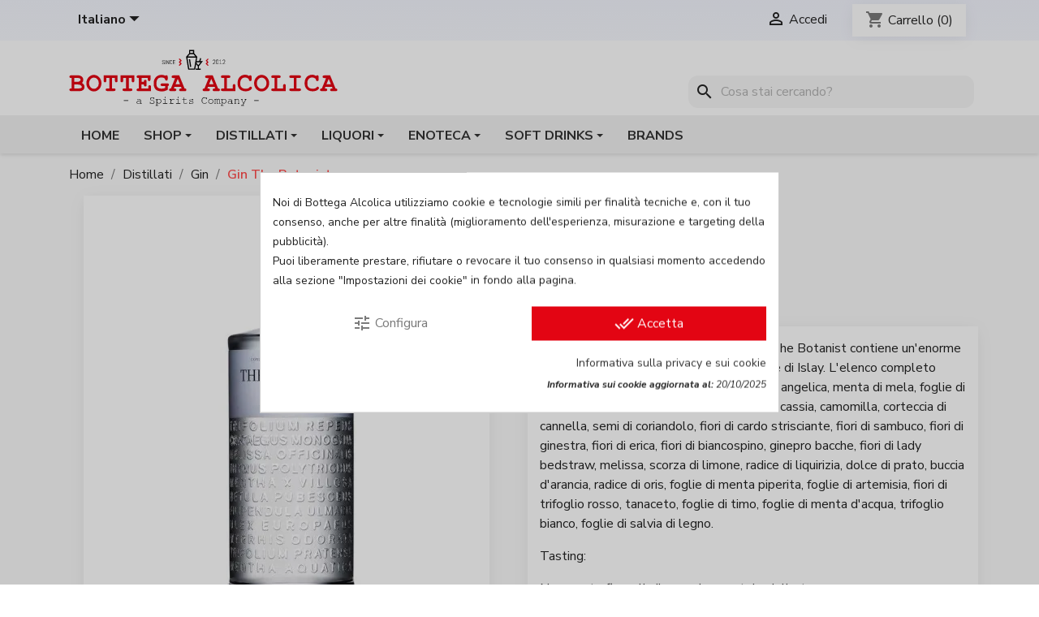

--- FILE ---
content_type: text/html; charset=utf-8
request_url: https://bottegaalcolica.com/it/gin/93-gin-the-botanist.html
body_size: 25095
content:
<!doctype html>
<html lang="it-IT">

  <head>
    
      
  <meta charset="utf-8">


  <meta http-equiv="x-ua-compatible" content="ie=edge">



  <title>Gin The Botanist</title>
  
    
  
  <meta name='cookiesplus-added' content='true'><script data-keepinline='true' data-cfasync='false'>let cookiesplusCookieValue=null;if(window.cookiesplus_debug){debugger;}
for(let cookie of document.cookie.split(';')){let[cookieName,...rest]=cookie.trim().split('=');let value=rest.join('=');if(cookieName==='cookiesplus'){try{let decoded=decodeURIComponent(value);cookiesplusCookieValue=JSON.parse(decoded);break;}catch(e){console.error('Failed to parse cookiesplus cookie value',e);throw new Error('Invalid cookiesplus cookie value');}}}
if(cookiesplusCookieValue===null){console.log('%ccookiesplus cookie doesn\'t exist','background: red; color: white');throw new Error('cookiesplus cookie not found');}
const defaultConsents={'ad_storage':false,'ad_user_data':false,'ad_personalization':false,'analytics_storage':false,'functionality_storage':false,'personalization_storage':false,'security_storage':false,};Object.keys(defaultConsents).forEach(function(key){window[key]=false;});const cookiesplusConsents=Object.keys(cookiesplusCookieValue.consents).filter(v=>v.startsWith('cookiesplus-finality'));if(cookiesplusCookieValue&&(cookiesplusCookieValue.consent_mode||cookiesplusCookieValue.gtm_consent_mode)){window.gtm=window.gtm||[];cookiesplusConsents.forEach(function(key){const consentMode=cookiesplusCookieValue.consent_mode||cookiesplusCookieValue.gtm_consent_mode;const gtmConsentType=consentMode&&consentMode[key]&&consentMode[key].gtm_consent_type;if(cookiesplusCookieValue&&cookiesplusCookieValue.consents&&typeof cookiesplusCookieValue.consents[key]!=='undefined'&&cookiesplusCookieValue.consents[key]==='on'&&gtmConsentType&&typeof gtmConsentType==='object'){Object.entries(gtmConsentType).forEach(function(entry){var consentKey=entry[0];var value=entry[1];if(value){if(!window.gtm){window.gtm={};}
window.gtm[consentKey]=true;}});}});window.dataLayer=window.dataLayer||[];function gtag(){dataLayer.push(arguments);}
gtag('consent','default',{'ad_storage':'denied','ad_user_data':'denied','ad_personalization':'denied','analytics_storage':'denied','functionality_storage':'denied','personalization_storage':'denied','security_storage':'denied','wait_for_update':500});gtag('consent','update',{'ad_storage':window.gtm.ad_storage?'granted':'denied','ad_user_data':window.gtm.ad_user_data?'granted':'denied','ad_personalization':window.gtm.ad_personalization?'granted':'denied','analytics_storage':window.gtm.analytics_storage?'granted':'denied','functionality_storage':window.gtm.functionality_storage?'granted':'denied','personalization_storage':window.gtm.personalization_storage?'granted':'denied','security_storage':window.gtm.security_storage?'granted':'denied',});if(cookiesplusCookieValue.gtm_consent_mode!==undefined&&cookiesplusCookieValue.gtm_consent_mode.url_passthrough!==undefined){gtag('set','url_passthrough',cookiesplusCookieValue.gtm_consent_mode.url_passthrough);}
if(cookiesplusCookieValue.gtm_consent_mode!==undefined&&cookiesplusCookieValue.gtm_consent_mode.ads_data_redaction!==undefined){gtag('set','ads_data_redaction',cookiesplusCookieValue.gtm_consent_mode.ads_data_redaction);}}
if(cookiesplusCookieValue&&cookiesplusCookieValue.muet_consent_mode){window.muet=window.muet||[];cookiesplusConsents.forEach(function(key){const consentMode=cookiesplusCookieValue.muet_consent_mode;const muetConsentType=consentMode&&consentMode[key]&&consentMode[key].muet_consent_type;if(cookiesplusCookieValue&&cookiesplusCookieValue.consents&&typeof cookiesplusCookieValue.consents[key]!=='undefined'&&cookiesplusCookieValue.consents[key]==='on'&&muetConsentType&&typeof muetConsentType==='object'){Object.entries(muetConsentType).forEach(function(entry){var consentKey=entry[0];var value=entry[1];if(value){if(!window.muet||typeof window.muet!=='object'){window.muet={};}
window.muet[consentKey]=true;}});}});window.uetq=window.uetq||[];window.uetq.push('consent',{ad_storage:'denied',analytics_storage:'denied'});window.uetq.push('consent',{ad_storage:window.muet.ad_storage?'granted':'denied',analytics_storage:window.muet.analytics_storage?'granted':'denied',});}</script><meta name="description" content="Creato nella distilleria Bruichladdich, Gin The Botanist contiene un&#039;enorme quantità di botaniche, incluse alcune native di Islay. L&#039;elenco completo delle 31 botaniche è il seguente: radice di angelica, menta di mela, foglie di betulla, palude foglie di mirto, corteccia di cassia, camomilla, corteccia di cannella, semi di coriandolo, fiori di cardo strisciante, fiori di sambuco, fiori di ginestra, fiori di erica, fiori di biancospino, ginepro bacche, fiori di lady bedstraw, melissa, scorza di limone, radice di liquirizia, dolce di prato, buccia d&#039;arancia, radice di oris, foglie di menta piperita, foglie di artemisia, fiori di trifoglio rosso, tanaceto, foglie di timo, foglie di menta d&#039;acqua, trifoglio bianco, foglie di salvia di legno.
Tasting:
Naso: note floreali, di agrumi e mentolo delicato 
Sapore: fresco all&#039;inizio. Si attenua rapidamente, il calore cresce con gli agrumi mantenendolo fresco per tutta la degustazione.
Finale: lungo, con note speziate.">
  <meta name="keywords" content="">
        <link rel="canonical" href="https://bottegaalcolica.com/it/gin/93-gin-the-botanist.html">
    
          <link rel="alternate" href="https://bottegaalcolica.com/it/gin/93-gin-the-botanist.html" hreflang="it-it">
          <link rel="alternate" href="https://bottegaalcolica.com/en/gin/93-the-botanist-islay-dry-gin.html" hreflang="en-en">
          <link rel="alternate" href="https://bottegaalcolica.com/de/gin/93-the-botanist-gin.html" hreflang="de-de">
          <link rel="alternate" href="https://bottegaalcolica.com/es/gin/93-gin-the-botanist.html" hreflang="es-es">
      
  
  
    <script type="application/ld+json">
  {
    "@context": "https://schema.org",
    "@type": "Organization",
    "name" : "Bottega Alcolica",
    "url" : "https://bottegaalcolica.com/it/"
         ,"logo": {
        "@type": "ImageObject",
        "url":"https://cdn-2.bottegaalcolica.com/img/logo-1730794808.svg"
      }
      }
</script>

<script type="application/ld+json">
  {
    "@context": "https://schema.org",
    "@type": "WebPage",
    "isPartOf": {
      "@type": "WebSite",
      "url":  "https://bottegaalcolica.com/it/",
      "name": "Bottega Alcolica"
    },
    "name": "Gin The Botanist",
    "url":  "https://bottegaalcolica.com/it/gin/93-gin-the-botanist.html"
  }
</script>


  <script type="application/ld+json">
    {
      "@context": "https://schema.org",
      "@type": "BreadcrumbList",
      "itemListElement": [
                  {
            "@type": "ListItem",
            "position": 1,
            "name": "Home",
            "item": "https://bottegaalcolica.com/it/"
          },                  {
            "@type": "ListItem",
            "position": 2,
            "name": "Distillati",
            "item": "https://bottegaalcolica.com/it/382-distillati"
          },                  {
            "@type": "ListItem",
            "position": 3,
            "name": "Gin",
            "item": "https://bottegaalcolica.com/it/13-gin"
          },                  {
            "@type": "ListItem",
            "position": 4,
            "name": "Gin The Botanist",
            "item": "https://bottegaalcolica.com/it/gin/93-gin-the-botanist.html"
          }              ]
    }
  </script>
  
  
  
      <script type="application/ld+json">
  {
    "@context": "https://schema.org/",
    "@type": "Product",
    "name": "Gin The Botanist",
    "description": "Creato nella distilleria Bruichladdich, Gin The Botanist contiene un&#039;enorme quantità di botaniche, incluse alcune native di Islay. L&#039;elenco completo delle 31 botaniche è il seguente: radice di angelica, menta di mela, foglie di betulla, palude foglie di mirto, corteccia di cassia, camomilla, corteccia di cannella, semi di coriandolo, fiori di cardo strisciante, fiori di sambuco, fiori di ginestra, fiori di erica, fiori di biancospino, ginepro bacche, fiori di lady bedstraw, melissa, scorza di limone, radice di liquirizia, dolce di prato, buccia d&#039;arancia, radice di oris, foglie di menta piperita, foglie di artemisia, fiori di trifoglio rosso, tanaceto, foglie di timo, foglie di menta d&#039;acqua, trifoglio bianco, foglie di salvia di legno.  Tasting:  Naso: note floreali, di agrumi e mentolo delicato   Sapore: fresco all&#039;inizio. Si attenua rapidamente, il calore cresce con gli agrumi mantenendolo fresco per tutta la degustazione.  Finale: lungo, con note speziate.",
    "category": "Gin",
    "image" :"https://cdn-3.bottegaalcolica.com/12848-home_default/gin-the-botanist.jpg",    "sku": "BAGIBOT34",
    "mpn": "BAGIBOT34"
    ,"gtin13": "5000291022663"
        ,
    "brand": {
      "@type": "Brand",
      "name": "The Botanist"
    }
            ,
    "weight": {
        "@context": "https://schema.org",
        "@type": "QuantitativeValue",
        "value": "2.000000",
        "unitCode": "kg"
    }
        ,
    "offers": {
      "@type": "Offer",
      "priceCurrency": "EUR",
      "name": "Gin The Botanist",
      "price": "45.04",
      "url": "https://bottegaalcolica.com/it/gin/93-gin-the-botanist.html",
      "priceValidUntil": "2025-12-20",
              "image": ["https://cdn-2.bottegaalcolica.com/12848-thickbox_default/gin-the-botanist.jpg","https://cdn-3.bottegaalcolica.com/152-thickbox_default/gin-the-botanist.jpg"],
            "sku": "BAGIBOT34",
      "mpn": "BAGIBOT34",
      "gtin13": "5000291022663",                                        "availability": "https://schema.org/InStock",
      "seller": {
        "@type": "Organization",
        "name": "Bottega Alcolica"
      }
    }
      }
</script>

  
  
    
  

  
    <meta property="og:title" content="Gin The Botanist" />
    <meta property="og:description" content="Creato nella distilleria Bruichladdich, Gin The Botanist contiene un&#039;enorme quantità di botaniche, incluse alcune native di Islay. L&#039;elenco completo delle 31 botaniche è il seguente: radice di angelica, menta di mela, foglie di betulla, palude foglie di mirto, corteccia di cassia, camomilla, corteccia di cannella, semi di coriandolo, fiori di cardo strisciante, fiori di sambuco, fiori di ginestra, fiori di erica, fiori di biancospino, ginepro bacche, fiori di lady bedstraw, melissa, scorza di limone, radice di liquirizia, dolce di prato, buccia d&#039;arancia, radice di oris, foglie di menta piperita, foglie di artemisia, fiori di trifoglio rosso, tanaceto, foglie di timo, foglie di menta d&#039;acqua, trifoglio bianco, foglie di salvia di legno.
Tasting:
Naso: note floreali, di agrumi e mentolo delicato 
Sapore: fresco all&#039;inizio. Si attenua rapidamente, il calore cresce con gli agrumi mantenendolo fresco per tutta la degustazione.
Finale: lungo, con note speziate." />
    <meta property="og:url" content="https://bottegaalcolica.com/it/gin/93-gin-the-botanist.html" />
    <meta property="og:site_name" content="Bottega Alcolica" />
        



  <meta name="viewport" content="width=device-width, initial-scale=1">



  <link rel="icon" type="image/vnd.microsoft.icon" href="https://cdn-2.bottegaalcolica.com/img/favicon.ico?1730794863">
  <link rel="shortcut icon" type="image/x-icon" href="https://cdn-2.bottegaalcolica.com/img/favicon.ico?1730794863">



    <link rel="stylesheet" href="https://cdn-2.bottegaalcolica.com/themes/bottega-alcolica/assets/cache/theme-54f4c3516.css" type="text/css" media="all">
<link rel="preconnect" href="https://fonts.googleapis.com">
<link rel="preconnect" href="https://fonts.gstatic.com" crossorigin>
<link href="https://fonts.googleapis.com/css2?family=Nunito+Sans:ital,opsz,wght@0,6..12,200..1000;1,6..12,200..1000&display=swap" rel="stylesheet">



  

  <script type="text/javascript">
        var C_P_CMS_PAGE = 9;
        var C_P_CONSENT_DOWNLOAD = "https:\/\/bottegaalcolica.com\/it\/module\/cookiesplus\/front";
        var C_P_COOKIES_POLICIES = 31;
        var C_P_COOKIE_CONFIG = {"1":{"cookies":[{"name":"cookiesplus"},{"name":"laravel_session"},{"name":"PHP_SESSID"},{"name":"PrestaShop-#"},{"name":"rc::a"},{"name":"rc::c"}]},"2":{"gtm_consent_type":{"ad_storage":"true","ad_user_data":"true","ad_personalization":"true"},"firingEvent":""},"3":{"cookies":[{"name":"collect"},{"name":"_ga"},{"name":"_gat"},{"name":"_gid"}]}};
        var C_P_COOKIE_VALUE = "{}";
        var C_P_DATE = "2025-12-05 04:10:30";
        var C_P_DISPLAY_AGAIN = 7;
        var C_P_DOMAIN = ".bottegaalcolica.com";
        var C_P_EXPIRY = 365;
        var C_P_FINALITIES_COUNT = 3;
        var C_P_NOT_AVAILABLE_OUTSIDE_EU = 1;
        var C_P_OVERLAY = "1";
        var C_P_OVERLAY_OPACITY = "0.2";
        var C_P_REFRESH = 1;
        var PS_COOKIE_SAMESITE = "Lax";
        var PS_COOKIE_SECURE = 1;
        var prestashop = {"cart":{"products":[],"totals":{"total":{"type":"total","label":"Totale","amount":0,"value":"\u20ac\u00a00,00"},"total_including_tax":{"type":"total","label":"Totale (IVA incl.)","amount":0,"value":"\u20ac\u00a00,00"},"total_excluding_tax":{"type":"total","label":"Totale (IVA escl.)","amount":0,"value":"\u20ac\u00a00,00"}},"subtotals":{"products":{"type":"products","label":"Totale prodotti","amount":0,"value":"\u20ac\u00a00,00"},"discounts":null,"shipping":{"type":"shipping","label":"Imballo e spedizione","amount":0,"value":""},"tax":{"type":"tax","label":"IVA incl.","amount":0,"value":"\u20ac\u00a00,00"}},"products_count":0,"summary_string":"0 prodotti","vouchers":{"allowed":1,"added":[]},"discounts":[],"minimalPurchase":16.39,"minimalPurchaseRequired":"\u00c8 richiesto un acquisto minimo di 20,00\u20ac (spedizione esclusa) per effettuare un ordine."},"currency":{"id":1,"name":"Euro","iso_code":"EUR","iso_code_num":"978","sign":"\u20ac"},"customer":{"lastname":null,"firstname":null,"email":null,"birthday":null,"newsletter":null,"newsletter_date_add":null,"optin":null,"website":null,"company":null,"siret":null,"ape":null,"is_logged":false,"gender":{"type":null,"name":null},"addresses":[]},"country":{"id_zone":"1","id_currency":"1","call_prefix":"39","iso_code":"IT","active":"1","contains_states":"1","need_identification_number":"0","need_zip_code":"1","zip_code_format":"NNNNN","display_tax_label":"1","name":"Italia","id":10},"language":{"name":"Italiano","iso_code":"it","locale":"it-IT","language_code":"it-it","active":"1","is_rtl":"0","date_format_lite":"d\/m\/Y","date_format_full":"d\/m\/Y H:i:s","id":1},"page":{"title":"","canonical":"https:\/\/bottegaalcolica.com\/it\/gin\/93-gin-the-botanist.html","meta":{"title":"Gin The Botanist","description":"Creato nella distilleria Bruichladdich, Gin The Botanist contiene un'enorme quantit\u00e0 di botaniche, incluse alcune native di Islay. L'elenco completo delle 31 botaniche \u00e8 il seguente: radice di angelica, menta di mela, foglie di betulla, palude foglie di mirto, corteccia di cassia, camomilla, corteccia di cannella, semi di coriandolo, fiori di cardo strisciante, fiori di sambuco, fiori di ginestra, fiori di erica, fiori di biancospino, ginepro bacche, fiori di lady bedstraw, melissa, scorza di limone, radice di liquirizia, dolce di prato, buccia d'arancia, radice di oris, foglie di menta piperita, foglie di artemisia, fiori di trifoglio rosso, tanaceto, foglie di timo, foglie di menta d'acqua, trifoglio bianco, foglie di salvia di legno.\r\nTasting:\r\nNaso: note floreali, di agrumi e mentolo delicato\u00a0\r\nSapore: fresco all'inizio. Si attenua rapidamente, il calore cresce con gli agrumi mantenendolo fresco per tutta la degustazione.\r\nFinale: lungo, con note speziate.","keywords":"","robots":"index"},"page_name":"product","body_classes":{"lang-it":true,"lang-rtl":false,"country-IT":true,"currency-EUR":true,"layout-full-width":true,"page-product":true,"tax-display-enabled":true,"page-customer-account":false,"product-id-93":true,"product-Gin The Botanist":true,"product-id-category-13":true,"product-id-manufacturer-5322":true,"product-id-supplier-11":true,"product-available-for-order":true},"admin_notifications":[],"password-policy":{"feedbacks":{"0":"Molto debole","1":"Debole","2":"Media","3":"Forte","4":"Molto forte","Straight rows of keys are easy to guess":"I tasti consecutivi sono facili da indovinare","Short keyboard patterns are easy to guess":"Gli schemi brevi sulla tastiera sono facili da indovinare","Use a longer keyboard pattern with more turns":"Utilizza uno schema pi\u00f9 lungo sulla tastiera con pi\u00f9 variazioni","Repeats like \"aaa\" are easy to guess":"Le ripetizioni come \u201caaa\u201d sono facili da indovinare","Repeats like \"abcabcabc\" are only slightly harder to guess than \"abc\"":"Le ripetizioni come \u201cabcabcabc\u201d sono solo leggermente pi\u00f9 difficili da indovinare rispetto ad \u201cabc\u201d","Sequences like abc or 6543 are easy to guess":"Le sequenze come \"abc\" o 6543 sono facili da indovinare","Recent years are easy to guess":"Gli anni recenti sono facili da indovinare","Dates are often easy to guess":"Le date sono spesso facili da indovinare","This is a top-10 common password":"Questa \u00e8 una delle 10 password pi\u00f9 comuni","This is a top-100 common password":"Questa \u00e8 una delle 100 password pi\u00f9 comuni","This is a very common password":"Questa password \u00e8 molto comune","This is similar to a commonly used password":"Questa password \u00e8 simile a un\u2019altra comunemente utilizzata","A word by itself is easy to guess":"Una parola di per s\u00e9 \u00e8 facile da indovinare","Names and surnames by themselves are easy to guess":"Nomi e cognomi sono di per s\u00e9 facili da indovinare","Common names and surnames are easy to guess":"Nomi e cognomi comuni sono facili da indovinare","Use a few words, avoid common phrases":"Utilizza diverse parole, evita le frasi comuni","No need for symbols, digits, or uppercase letters":"Nessun bisogno di simboli, cifre o lettere maiuscole","Avoid repeated words and characters":"Evita parole e caratteri ripetuti","Avoid sequences":"Evita le sequenze","Avoid recent years":"Evita gli anni recenti","Avoid years that are associated with you":"Evita gli anni associati a te","Avoid dates and years that are associated with you":"Evita date e anni associati a te","Capitalization doesn't help very much":"Le maiuscole non sono molto efficaci","All-uppercase is almost as easy to guess as all-lowercase":"Tutto maiuscolo \u00e8 quasi altrettanto facile da indovinare di tutto minuscolo","Reversed words aren't much harder to guess":"Le parole al contrario non sono molto pi\u00f9 difficili da indovinare","Predictable substitutions like '@' instead of 'a' don't help very much":"Sostituzioni prevedibili come \"@\" invece di \"a\" non sono molto efficaci","Add another word or two. Uncommon words are better.":"Aggiungi una o due parole in pi\u00f9. Le parole insolite sono pi\u00f9 sicure."}}},"shop":{"name":"Bottega Alcolica","logo":"https:\/\/cdn-2.bottegaalcolica.com\/img\/logo-1730794808.svg","stores_icon":"https:\/\/cdn-2.bottegaalcolica.com\/img\/logo_stores.png","favicon":"https:\/\/cdn-2.bottegaalcolica.com\/img\/favicon.ico"},"core_js_public_path":"\/themes\/","urls":{"base_url":"https:\/\/bottegaalcolica.com\/","current_url":"https:\/\/bottegaalcolica.com\/it\/gin\/93-gin-the-botanist.html","shop_domain_url":"https:\/\/bottegaalcolica.com","img_ps_url":"https:\/\/cdn-2.bottegaalcolica.com\/img\/","img_cat_url":"https:\/\/cdn-1.bottegaalcolica.com\/img\/c\/","img_lang_url":"https:\/\/cdn-3.bottegaalcolica.com\/img\/l\/","img_prod_url":"https:\/\/cdn-2.bottegaalcolica.com\/img\/p\/","img_manu_url":"https:\/\/cdn-3.bottegaalcolica.com\/img\/m\/","img_sup_url":"https:\/\/cdn-1.bottegaalcolica.com\/img\/su\/","img_ship_url":"https:\/\/cdn-3.bottegaalcolica.com\/img\/s\/","img_store_url":"https:\/\/cdn-1.bottegaalcolica.com\/img\/st\/","img_col_url":"https:\/\/cdn-3.bottegaalcolica.com\/img\/co\/","img_url":"https:\/\/cdn-1.bottegaalcolica.com\/themes\/bottega-alcolica\/assets\/img\/","css_url":"https:\/\/cdn-2.bottegaalcolica.com\/themes\/bottega-alcolica\/assets\/css\/","js_url":"https:\/\/cdn-1.bottegaalcolica.com\/themes\/bottega-alcolica\/assets\/js\/","pic_url":"https:\/\/cdn-2.bottegaalcolica.com\/upload\/","theme_assets":"https:\/\/cdn-3.bottegaalcolica.com\/themes\/bottega-alcolica\/assets\/","theme_dir":"https:\/\/cdn-2.bottegaalcolica.com\/themes\/bottega-alcolica\/","pages":{"address":"https:\/\/bottegaalcolica.com\/it\/indirizzo","addresses":"https:\/\/bottegaalcolica.com\/it\/indirizzi","authentication":"https:\/\/bottegaalcolica.com\/it\/index.php?controller=authentication","manufacturer":"https:\/\/bottegaalcolica.com\/it\/brands","cart":"https:\/\/bottegaalcolica.com\/it\/carrello","category":"https:\/\/bottegaalcolica.com\/it\/index.php?controller=category","cms":"https:\/\/bottegaalcolica.com\/it\/index.php?controller=cms","contact":"https:\/\/bottegaalcolica.com\/it\/contattaci","discount":"https:\/\/bottegaalcolica.com\/it\/index.php?controller=discount","guest_tracking":"https:\/\/bottegaalcolica.com\/it\/ospite-monitoraggio","history":"https:\/\/bottegaalcolica.com\/it\/cronologia-ordini","identity":"https:\/\/bottegaalcolica.com\/it\/identita","index":"https:\/\/bottegaalcolica.com\/it\/","my_account":"https:\/\/bottegaalcolica.com\/it\/account","order_confirmation":"https:\/\/bottegaalcolica.com\/it\/order-confirmation","order_detail":"https:\/\/bottegaalcolica.com\/it\/index.php?controller=order-detail","order_follow":"https:\/\/bottegaalcolica.com\/it\/seguito-ordine","order":"https:\/\/bottegaalcolica.com\/it\/order","order_return":"https:\/\/bottegaalcolica.com\/it\/index.php?controller=order-return","order_slip":"https:\/\/bottegaalcolica.com\/it\/note-di-credito","pagenotfound":"https:\/\/bottegaalcolica.com\/it\/pagina-non-trovata","password":"https:\/\/bottegaalcolica.com\/it\/recupero-password","pdf_invoice":"https:\/\/bottegaalcolica.com\/it\/index.php?controller=pdf-invoice","pdf_order_return":"https:\/\/bottegaalcolica.com\/it\/index.php?controller=pdf-order-return","pdf_order_slip":"https:\/\/bottegaalcolica.com\/it\/index.php?controller=pdf-order-slip","prices_drop":"https:\/\/bottegaalcolica.com\/it\/promo","product":"https:\/\/bottegaalcolica.com\/it\/index.php?controller=product","registration":"https:\/\/bottegaalcolica.com\/it\/index.php?controller=registration","search":"https:\/\/bottegaalcolica.com\/it\/cerca-un-prodotto","sitemap":"https:\/\/bottegaalcolica.com\/it\/Mappa del sito","stores":"https:\/\/bottegaalcolica.com\/it\/index.php?controller=stores","supplier":"https:\/\/bottegaalcolica.com\/it\/index.php?controller=supplier","new_products":"https:\/\/bottegaalcolica.com\/it\/new-products","brands":"https:\/\/bottegaalcolica.com\/it\/brands","register":"https:\/\/bottegaalcolica.com\/it\/index.php?controller=registration","order_login":"https:\/\/bottegaalcolica.com\/it\/order?login=1"},"alternative_langs":{"it-it":"https:\/\/bottegaalcolica.com\/it\/gin\/93-gin-the-botanist.html","en-en":"https:\/\/bottegaalcolica.com\/en\/gin\/93-the-botanist-islay-dry-gin.html","de-de":"https:\/\/bottegaalcolica.com\/de\/gin\/93-the-botanist-gin.html","es-es":"https:\/\/bottegaalcolica.com\/es\/gin\/93-gin-the-botanist.html"},"actions":{"logout":"https:\/\/bottegaalcolica.com\/it\/?mylogout="},"no_picture_image":{"bySize":{"cart_default":{"url":"https:\/\/cdn-1.bottegaalcolica.com\/img\/p\/it-default-cart_default.jpg","width":80,"height":80},"small_default":{"url":"https:\/\/cdn-1.bottegaalcolica.com\/img\/p\/it-default-small_default.jpg","width":98,"height":98},"medium_default":{"url":"https:\/\/cdn-3.bottegaalcolica.com\/img\/p\/it-default-medium_default.jpg","width":130,"height":130},"home_default":{"url":"https:\/\/cdn-1.bottegaalcolica.com\/img\/p\/it-default-home_default.jpg","width":250,"height":250},"large_default":{"url":"https:\/\/cdn-3.bottegaalcolica.com\/img\/p\/it-default-large_default.jpg","width":500,"height":500},"thickbox_default":{"url":"https:\/\/cdn-3.bottegaalcolica.com\/img\/p\/it-default-thickbox_default.jpg","width":800,"height":800}},"small":{"url":"https:\/\/cdn-1.bottegaalcolica.com\/img\/p\/it-default-cart_default.jpg","width":80,"height":80},"medium":{"url":"https:\/\/cdn-1.bottegaalcolica.com\/img\/p\/it-default-home_default.jpg","width":250,"height":250},"large":{"url":"https:\/\/cdn-3.bottegaalcolica.com\/img\/p\/it-default-thickbox_default.jpg","width":800,"height":800},"legend":""}},"configuration":{"display_taxes_label":true,"display_prices_tax_incl":true,"is_catalog":false,"show_prices":true,"opt_in":{"partner":false},"quantity_discount":{"type":"discount","label":"Sconto unit\u00e0"},"voucher_enabled":1,"return_enabled":0},"field_required":[],"breadcrumb":{"links":[{"title":"Home","url":"https:\/\/bottegaalcolica.com\/it\/"},{"title":"Distillati","url":"https:\/\/bottegaalcolica.com\/it\/382-distillati"},{"title":"Gin","url":"https:\/\/bottegaalcolica.com\/it\/13-gin"},{"title":"Gin The Botanist","url":"https:\/\/bottegaalcolica.com\/it\/gin\/93-gin-the-botanist.html"}],"count":4},"link":{"protocol_link":"https:\/\/","protocol_content":"https:\/\/"},"time":1764904230,"static_token":"7fa9ad09789c3b1a24f44fecb129bb6e","token":"79c0c579fc94753ddc668ba275e2aee5","debug":false};
        var psemailsubscription_subscription = "https:\/\/bottegaalcolica.com\/it\/module\/ps_emailsubscription\/subscription";
        var psr_icon_color = "#f62c1e";
      </script>



  <style>.ets_mm_megamenu .mm_menus_li .h4,
.ets_mm_megamenu .mm_menus_li .h5,
.ets_mm_megamenu .mm_menus_li .h6,
.ets_mm_megamenu .mm_menus_li .h1,
.ets_mm_megamenu .mm_menus_li .h2,
.ets_mm_megamenu .mm_menus_li .h3,
.ets_mm_megamenu .mm_menus_li .h4 *:not(i),
.ets_mm_megamenu .mm_menus_li .h5 *:not(i),
.ets_mm_megamenu .mm_menus_li .h6 *:not(i),
.ets_mm_megamenu .mm_menus_li .h1 *:not(i),
.ets_mm_megamenu .mm_menus_li .h2 *:not(i),
.ets_mm_megamenu .mm_menus_li .h3 *:not(i),
.ets_mm_megamenu .mm_menus_li > a{
    font-family: inherit;
}
.ets_mm_megamenu *:not(.fa):not(i){
    font-family: inherit;
}

.ets_mm_block *{
    font-size: 14px;
}    

@media (min-width: 768px){
/*layout 1*/
    .ets_mm_megamenu.layout_layout1{
        background: ;
    }
    .layout_layout1 .ets_mm_megamenu_content{
      background: linear-gradient(#FFFFFF, #F2F2F2) repeat scroll 0 0 rgba(0, 0, 0, 0);
      background: -webkit-linear-gradient(#FFFFFF, #F2F2F2) repeat scroll 0 0 rgba(0, 0, 0, 0);
      background: -o-linear-gradient(#FFFFFF, #F2F2F2) repeat scroll 0 0 rgba(0, 0, 0, 0);
    }
    .ets_mm_megamenu.layout_layout1:not(.ybc_vertical_menu) .mm_menus_ul{
         background: ;
    }

    #header .layout_layout1:not(.ybc_vertical_menu) .mm_menus_li > a,
    .layout_layout1 .ybc-menu-vertical-button,
    .layout_layout1 .mm_extra_item *{
        color: #484848
    }
    .layout_layout1 .ybc-menu-vertical-button .ybc-menu-button-toggle_icon_default .icon-bar{
        background-color: #484848
    }
    .layout_layout1:not(.click_open_submenu) .mm_menus_li:hover > a,
    .layout_layout1.click_open_submenu .mm_menus_li.open_li > a,
    .layout_layout1 .mm_menus_li.active > a,
    #header .layout_layout1:not(.click_open_submenu) .mm_menus_li:hover > a,
    #header .layout_layout1.click_open_submenu .mm_menus_li.open_li > a,
    #header .layout_layout1 .mm_menus_li.menu_hover > a,
    .layout_layout1:hover .ybc-menu-vertical-button,
    .layout_layout1 .mm_extra_item button[type="submit"]:hover i,
    #header .layout_layout1 .mm_menus_li.active > a{
        color: #ec4249;
    }
    
    .layout_layout1:not(.ybc_vertical_menu):not(.click_open_submenu) .mm_menus_li > a:before,
    .layout_layout1:not(.ybc_vertical_menu).click_open_submenu .mm_menus_li.open_li > a:before,
    .layout_layout1.ybc_vertical_menu:hover .ybc-menu-vertical-button:before,
    .layout_layout1:hover .ybc-menu-vertical-button .ybc-menu-button-toggle_icon_default .icon-bar,
    .ybc-menu-vertical-button.layout_layout1:hover{background-color: #ec4249;}
    
    .layout_layout1:not(.ybc_vertical_menu):not(.click_open_submenu) .mm_menus_li:hover > a,
    .layout_layout1:not(.ybc_vertical_menu).click_open_submenu .mm_menus_li.open_li > a,
    .layout_layout1:not(.ybc_vertical_menu) .mm_menus_li.menu_hover > a,
    .ets_mm_megamenu.layout_layout1.ybc_vertical_menu:hover,
    #header .layout_layout1:not(.ybc_vertical_menu):not(.click_open_submenu) .mm_menus_li:hover > a,
    #header .layout_layout1:not(.ybc_vertical_menu).click_open_submenu .mm_menus_li.open_li > a,
    #header .layout_layout1:not(.ybc_vertical_menu) .mm_menus_li.menu_hover > a,
    .ets_mm_megamenu.layout_layout1.ybc_vertical_menu:hover{
        background: #ffffff;
    }
    
    .layout_layout1.ets_mm_megamenu .mm_columns_ul,
    .layout_layout1.ybc_vertical_menu .mm_menus_ul{
        background-color: #ffffff;
    }
    #header .layout_layout1 .ets_mm_block_content a,
    #header .layout_layout1 .ets_mm_block_content p,
    .layout_layout1.ybc_vertical_menu .mm_menus_li > a,
    #header .layout_layout1.ybc_vertical_menu .mm_menus_li > a{
        color: #414141;
    }
    
    .layout_layout1 .mm_columns_ul .h1,
    .layout_layout1 .mm_columns_ul .h2,
    .layout_layout1 .mm_columns_ul .h3,
    .layout_layout1 .mm_columns_ul .h4,
    .layout_layout1 .mm_columns_ul .h5,
    .layout_layout1 .mm_columns_ul .h6,
    .layout_layout1 .mm_columns_ul .ets_mm_block > .h1 a,
    .layout_layout1 .mm_columns_ul .ets_mm_block > .h2 a,
    .layout_layout1 .mm_columns_ul .ets_mm_block > .h3 a,
    .layout_layout1 .mm_columns_ul .ets_mm_block > .h4 a,
    .layout_layout1 .mm_columns_ul .ets_mm_block > .h5 a,
    .layout_layout1 .mm_columns_ul .ets_mm_block > .h6 a,
    #header .layout_layout1 .mm_columns_ul .ets_mm_block > .h1 a,
    #header .layout_layout1 .mm_columns_ul .ets_mm_block > .h2 a,
    #header .layout_layout1 .mm_columns_ul .ets_mm_block > .h3 a,
    #header .layout_layout1 .mm_columns_ul .ets_mm_block > .h4 a,
    #header .layout_layout1 .mm_columns_ul .ets_mm_block > .h5 a,
    #header .layout_layout1 .mm_columns_ul .ets_mm_block > .h6 a,
    .layout_layout1 .mm_columns_ul .h1,
    .layout_layout1 .mm_columns_ul .h2,
    .layout_layout1 .mm_columns_ul .h3,
    .layout_layout1 .mm_columns_ul .h4,
    .layout_layout1 .mm_columns_ul .h5,
    .layout_layout1 .mm_columns_ul .h6{
        color: #e30513;
    }
    
    
    .layout_layout1 li:hover > a,
    .layout_layout1 li > a:hover,
    .layout_layout1 .mm_tabs_li.open .mm_tab_toggle_title,
    .layout_layout1 .mm_tabs_li.open .mm_tab_toggle_title a,
    .layout_layout1 .mm_tabs_li:hover .mm_tab_toggle_title,
    .layout_layout1 .mm_tabs_li:hover .mm_tab_toggle_title a,
    #header .layout_layout1 .mm_tabs_li.open .mm_tab_toggle_title,
    #header .layout_layout1 .mm_tabs_li.open .mm_tab_toggle_title a,
    #header .layout_layout1 .mm_tabs_li:hover .mm_tab_toggle_title,
    #header .layout_layout1 .mm_tabs_li:hover .mm_tab_toggle_title a,
    .layout_layout1.ybc_vertical_menu .mm_menus_li > a,
    #header .layout_layout1 li:hover > a,
    .layout_layout1.ybc_vertical_menu:not(.click_open_submenu) .mm_menus_li:hover > a,
    .layout_layout1.ybc_vertical_menu.click_open_submenu .mm_menus_li.open_li > a,
    #header .layout_layout1.ybc_vertical_menu:not(.click_open_submenu) .mm_menus_li:hover > a,
    #header .layout_layout1.ybc_vertical_menu.click_open_submenu .mm_menus_li.open_li > a,
    #header .layout_layout1 .mm_columns_ul .mm_block_type_product .product-title > a:hover,
    #header .layout_layout1 li > a:hover{color: #ec4249;}
    
    
/*end layout 1*/
    
    
    /*layout 2*/
    .ets_mm_megamenu.layout_layout2{
        background-color: #3cabdb;
    }
    
    #header .layout_layout2:not(.ybc_vertical_menu) .mm_menus_li > a,
    .layout_layout2 .ybc-menu-vertical-button,
    .layout_layout2 .mm_extra_item *{
        color: #ffffff
    }
    .layout_layout2 .ybc-menu-vertical-button .ybc-menu-button-toggle_icon_default .icon-bar{
        background-color: #ffffff
    }
    .layout_layout2:not(.ybc_vertical_menu):not(.click_open_submenu) .mm_menus_li:hover > a,
    .layout_layout2:not(.ybc_vertical_menu).click_open_submenu .mm_menus_li.open_li > a,
    .layout_layout2:not(.ybc_vertical_menu) .mm_menus_li.active > a,
    #header .layout_layout2:not(.ybc_vertical_menu):not(.click_open_submenu) .mm_menus_li:hover > a,
    #header .layout_layout2:not(.ybc_vertical_menu).click_open_submenu .mm_menus_li.open_li > a,
    .layout_layout2:hover .ybc-menu-vertical-button,
    .layout_layout2 .mm_extra_item button[type="submit"]:hover i,
    #header .layout_layout2:not(.ybc_vertical_menu) .mm_menus_li.active > a{color: #ffffff;}
    
    .layout_layout2:hover .ybc-menu-vertical-button .ybc-menu-button-toggle_icon_default .icon-bar{
        background-color: #ffffff;
    }
    .layout_layout2:not(.ybc_vertical_menu):not(.click_open_submenu) .mm_menus_li:hover > a,
    .layout_layout2:not(.ybc_vertical_menu).click_open_submenu .mm_menus_li.open_li > a,
    #header .layout_layout2:not(.ybc_vertical_menu):not(.click_open_submenu) .mm_menus_li:hover > a,
    #header .layout_layout2:not(.ybc_vertical_menu).click_open_submenu .mm_menus_li.open_li > a,
    .ets_mm_megamenu.layout_layout2.ybc_vertical_menu:hover{
        background-color: #50b4df;
    }
    
    .layout_layout2.ets_mm_megamenu .mm_columns_ul,
    .layout_layout2.ybc_vertical_menu .mm_menus_ul{
        background-color: #ffffff;
    }
    #header .layout_layout2 .ets_mm_block_content a,
    .layout_layout2.ybc_vertical_menu .mm_menus_li > a,
    #header .layout_layout2.ybc_vertical_menu .mm_menus_li > a,
    #header .layout_layout2 .ets_mm_block_content p{
        color: #666666;
    }
    
    .layout_layout2 .mm_columns_ul .h1,
    .layout_layout2 .mm_columns_ul .h2,
    .layout_layout2 .mm_columns_ul .h3,
    .layout_layout2 .mm_columns_ul .h4,
    .layout_layout2 .mm_columns_ul .h5,
    .layout_layout2 .mm_columns_ul .h6,
    .layout_layout2 .mm_columns_ul .ets_mm_block > .h1 a,
    .layout_layout2 .mm_columns_ul .ets_mm_block > .h2 a,
    .layout_layout2 .mm_columns_ul .ets_mm_block > .h3 a,
    .layout_layout2 .mm_columns_ul .ets_mm_block > .h4 a,
    .layout_layout2 .mm_columns_ul .ets_mm_block > .h5 a,
    .layout_layout2 .mm_columns_ul .ets_mm_block > .h6 a,
    #header .layout_layout2 .mm_columns_ul .ets_mm_block > .h1 a,
    #header .layout_layout2 .mm_columns_ul .ets_mm_block > .h2 a,
    #header .layout_layout2 .mm_columns_ul .ets_mm_block > .h3 a,
    #header .layout_layout2 .mm_columns_ul .ets_mm_block > .h4 a,
    #header .layout_layout2 .mm_columns_ul .ets_mm_block > .h5 a,
    #header .layout_layout2 .mm_columns_ul .ets_mm_block > .h6 a,
    .layout_layout2 .mm_columns_ul .h1,
    .layout_layout2 .mm_columns_ul .h2,
    .layout_layout2 .mm_columns_ul .h3,
    .layout_layout2 .mm_columns_ul .h4,
    .layout_layout2 .mm_columns_ul .h5,
    .layout_layout2 .mm_columns_ul .h6{
        color: #e30513;
    }
    
    
    .layout_layout2 li:hover > a,
    .layout_layout2 li > a:hover,
    .layout_layout2 .mm_tabs_li.open .mm_tab_toggle_title,
    .layout_layout2 .mm_tabs_li.open .mm_tab_toggle_title a,
    .layout_layout2 .mm_tabs_li:hover .mm_tab_toggle_title,
    .layout_layout2 .mm_tabs_li:hover .mm_tab_toggle_title a,
    #header .layout_layout2 .mm_tabs_li.open .mm_tab_toggle_title,
    #header .layout_layout2 .mm_tabs_li.open .mm_tab_toggle_title a,
    #header .layout_layout2 .mm_tabs_li:hover .mm_tab_toggle_title,
    #header .layout_layout2 .mm_tabs_li:hover .mm_tab_toggle_title a,
    #header .layout_layout2 li:hover > a,
    .layout_layout2.ybc_vertical_menu .mm_menus_li > a,
    .layout_layout2.ybc_vertical_menu:not(.click_open_submenu) .mm_menus_li:hover > a,
    .layout_layout2.ybc_vertical_menu.click_open_submenu .mm_menus_li.open_li > a,
    #header .layout_layout2.ybc_vertical_menu:not(.click_open_submenu) .mm_menus_li:hover > a,
    #header .layout_layout2.ybc_vertical_menu.click_open_submenu.open_li .mm_menus_li > a,
    #header .layout_layout2 .mm_columns_ul .mm_block_type_product .product-title > a:hover,
    #header .layout_layout2 li > a:hover{color: #e30513;}
    
    
    
    /*layout 3*/
    .ets_mm_megamenu.layout_layout3,
    .layout_layout3 .mm_tab_li_content{
        background-color: #333333;
        
    }
    #header .layout_layout3:not(.ybc_vertical_menu) .mm_menus_li > a,
    .layout_layout3 .ybc-menu-vertical-button,
    .layout_layout3 .mm_extra_item *{
        color: #ffffff
    }
    .layout_layout3 .ybc-menu-vertical-button .ybc-menu-button-toggle_icon_default .icon-bar{
        background-color: #ffffff
    }
    .layout_layout3:not(.click_open_submenu) .mm_menus_li:hover > a,
    .layout_layout3.click_open_submenu .mm_menus_li.open_li > a,
    .layout_layout3 .mm_menus_li.active > a,
    .layout_layout3 .mm_extra_item button[type="submit"]:hover i,
    #header .layout_layout3:not(.click_open_submenu) .mm_menus_li:hover > a,
    #header .layout_layout3.click_open_submenu .mm_menus_li.open_li > a,
    #header .layout_layout3 .mm_menus_li.active > a,
    .layout_layout3:hover .ybc-menu-vertical-button,
    .layout_layout3:hover .ybc-menu-vertical-button .ybc-menu-button-toggle_icon_default .icon-bar{
        color: #ffffff;
    }
    
    .layout_layout3:not(.ybc_vertical_menu):not(.click_open_submenu) .mm_menus_li:hover > a,
    .layout_layout3:not(.ybc_vertical_menu).click_open_submenu .mm_menus_li.open_li > a,
    #header .layout_layout3:not(.ybc_vertical_menu):not(.click_open_submenu) .mm_menus_li:hover > a,
    #header .layout_layout3:not(.ybc_vertical_menu).click_open_submenu .mm_menus_li.open_li > a,
    .ets_mm_megamenu.layout_layout3.ybc_vertical_menu:hover,
    .layout_layout3 .mm_tabs_li.open .mm_columns_contents_ul,
    .layout_layout3 .mm_tabs_li.open .mm_tab_li_content {
        background-color: #000000;
    }
    .layout_layout3 .mm_tabs_li.open.mm_tabs_has_content .mm_tab_li_content .mm_tab_name::before{
        border-right-color: #000000;
    }
    .layout_layout3.ets_mm_megamenu .mm_columns_ul,
    .ybc_vertical_menu.layout_layout3 .mm_menus_ul.ets_mn_submenu_full_height .mm_menus_li:hover a::before,
    .layout_layout3.ybc_vertical_menu .mm_menus_ul{
        background-color: #000000;
        border-color: #000000;
    }
    #header .layout_layout3 .ets_mm_block_content a,
    #header .layout_layout3 .ets_mm_block_content p,
    .layout_layout3.ybc_vertical_menu .mm_menus_li > a,
    #header .layout_layout3.ybc_vertical_menu .mm_menus_li > a{
        color: #dcdcdc;
    }
    
    .layout_layout3 .mm_columns_ul .h1,
    .layout_layout3 .mm_columns_ul .h2,
    .layout_layout3 .mm_columns_ul .h3,
    .layout_layout3 .mm_columns_ul .h4,
    .layout_layout3 .mm_columns_ul .h5,
    .layout_layout3 .mm_columns_ul .h6,
    .layout_layout3 .mm_columns_ul .ets_mm_block > .h1 a,
    .layout_layout3 .mm_columns_ul .ets_mm_block > .h2 a,
    .layout_layout3 .mm_columns_ul .ets_mm_block > .h3 a,
    .layout_layout3 .mm_columns_ul .ets_mm_block > .h4 a,
    .layout_layout3 .mm_columns_ul .ets_mm_block > .h5 a,
    .layout_layout3 .mm_columns_ul .ets_mm_block > .h6 a,
    #header .layout_layout3 .mm_columns_ul .ets_mm_block > .h1 a,
    #header .layout_layout3 .mm_columns_ul .ets_mm_block > .h2 a,
    #header .layout_layout3 .mm_columns_ul .ets_mm_block > .h3 a,
    #header .layout_layout3 .mm_columns_ul .ets_mm_block > .h4 a,
    #header .layout_layout3 .mm_columns_ul .ets_mm_block > .h5 a,
    #header .layout_layout3 .mm_columns_ul .ets_mm_block > .h6 a,
    .layout_layout3 .mm_columns_ul .h1,
    .layout_layout3 .mm_columns_ul .h2,
    .layout_layout3 .mm_columns_ul .h3,
    .layout_layout3.ybc_vertical_menu:not(.click_open_submenu) .mm_menus_li:hover > a,
    .layout_layout3.ybc_vertical_menu.click_open_submenu .mm_menus_li.open_li > a,
    #header .layout_layout3.ybc_vertical_menu:not(.click_open_submenu) .mm_menus_li:hover > a,
    #header .layout_layout3.ybc_vertical_menu.click_open_submenu .mm_menus_li.open_li > a,
    .layout_layout3 .mm_columns_ul .h4,
    .layout_layout3 .mm_columns_ul .h5,
    .layout_layout3 .mm_columns_ul .h6{
        color: #ec4249;
    }
    
    
    .layout_layout3 li:hover > a,
    .layout_layout3 li > a:hover,
    .layout_layout3 .mm_tabs_li.open .mm_tab_toggle_title,
    .layout_layout3 .mm_tabs_li.open .mm_tab_toggle_title a,
    .layout_layout3 .mm_tabs_li:hover .mm_tab_toggle_title,
    .layout_layout3 .mm_tabs_li:hover .mm_tab_toggle_title a,
    #header .layout_layout3 .mm_tabs_li.open .mm_tab_toggle_title,
    #header .layout_layout3 .mm_tabs_li.open .mm_tab_toggle_title a,
    #header .layout_layout3 .mm_tabs_li:hover .mm_tab_toggle_title,
    #header .layout_layout3 .mm_tabs_li:hover .mm_tab_toggle_title a,
    #header .layout_layout3 li:hover > a,
    #header .layout_layout3 .mm_columns_ul .mm_block_type_product .product-title > a:hover,
    #header .layout_layout3 li > a:hover,
    .layout_layout3.ybc_vertical_menu .mm_menus_li > a,
    .layout_layout3 .has-sub .ets_mm_categories li > a:hover,
    #header .layout_layout3 .has-sub .ets_mm_categories li > a:hover{color: #fc4444;}
    
    
    /*layout 4*/
    
    .ets_mm_megamenu.layout_layout4{
        background-color: #ffffff;
    }
    .ets_mm_megamenu.layout_layout4:not(.ybc_vertical_menu) .mm_menus_ul{
         background: #ffffff;
    }

    #header .layout_layout4:not(.ybc_vertical_menu) .mm_menus_li > a,
    .layout_layout4 .ybc-menu-vertical-button,
    .layout_layout4 .mm_extra_item *{
        color: #333333
    }
    .layout_layout4 .ybc-menu-vertical-button .ybc-menu-button-toggle_icon_default .icon-bar{
        background-color: #333333
    }
    
    .layout_layout4:not(.click_open_submenu) .mm_menus_li:hover > a,
    .layout_layout4.click_open_submenu .mm_menus_li.open_li > a,
    .layout_layout4 .mm_menus_li.active > a,
    #header .layout_layout4:not(.click_open_submenu) .mm_menus_li:hover > a,
    #header .layout_layout4.click_open_submenu .mm_menus_li.open_li > a,
    .layout_layout4:hover .ybc-menu-vertical-button,
    #header .layout_layout4 .mm_menus_li.active > a{color: #ffffff;}
    
    .layout_layout4:hover .ybc-menu-vertical-button .ybc-menu-button-toggle_icon_default .icon-bar{
        background-color: #ffffff;
    }
    
    .layout_layout4:not(.ybc_vertical_menu):not(.click_open_submenu) .mm_menus_li:hover > a,
    .layout_layout4:not(.ybc_vertical_menu).click_open_submenu .mm_menus_li.open_li > a,
    .layout_layout4:not(.ybc_vertical_menu) .mm_menus_li.active > a,
    .layout_layout4:not(.ybc_vertical_menu) .mm_menus_li:hover > span, 
    .layout_layout4:not(.ybc_vertical_menu) .mm_menus_li.active > span,
    #header .layout_layout4:not(.ybc_vertical_menu):not(.click_open_submenu) .mm_menus_li:hover > a,
    #header .layout_layout4:not(.ybc_vertical_menu).click_open_submenu .mm_menus_li.open_li > a,
    #header .layout_layout4:not(.ybc_vertical_menu) .mm_menus_li.active > a,
    .layout_layout4:not(.ybc_vertical_menu):not(.click_open_submenu) .mm_menus_li:hover > a,
    .layout_layout4:not(.ybc_vertical_menu).click_open_submenu .mm_menus_li.open_li > a,
    #header .layout_layout4:not(.ybc_vertical_menu):not(.click_open_submenu) .mm_menus_li:hover > a,
    #header .layout_layout4:not(.ybc_vertical_menu).click_open_submenu .mm_menus_li.open_li > a,
    .ets_mm_megamenu.layout_layout4.ybc_vertical_menu:hover,
    #header .layout_layout4 .mm_menus_li:hover > span, 
    #header .layout_layout4 .mm_menus_li.active > span{
        background-color: #ec4249;
    }
    .layout_layout4 .ets_mm_megamenu_content {
      border-bottom-color: #ec4249;
    }
    
    .layout_layout4.ets_mm_megamenu .mm_columns_ul,
    .ybc_vertical_menu.layout_layout4 .mm_menus_ul .mm_menus_li:hover a::before,
    .layout_layout4.ybc_vertical_menu .mm_menus_ul{
        background-color: #ffffff;
    }
    #header .layout_layout4 .ets_mm_block_content a,
    .layout_layout4.ybc_vertical_menu .mm_menus_li > a,
    #header .layout_layout4.ybc_vertical_menu .mm_menus_li > a,
    #header .layout_layout4 .ets_mm_block_content p{
        color: #666666;
    }
    
    .layout_layout4 .mm_columns_ul .h1,
    .layout_layout4 .mm_columns_ul .h2,
    .layout_layout4 .mm_columns_ul .h3,
    .layout_layout4 .mm_columns_ul .h4,
    .layout_layout4 .mm_columns_ul .h5,
    .layout_layout4 .mm_columns_ul .h6,
    .layout_layout4 .mm_columns_ul .ets_mm_block > .h1 a,
    .layout_layout4 .mm_columns_ul .ets_mm_block > .h2 a,
    .layout_layout4 .mm_columns_ul .ets_mm_block > .h3 a,
    .layout_layout4 .mm_columns_ul .ets_mm_block > .h4 a,
    .layout_layout4 .mm_columns_ul .ets_mm_block > .h5 a,
    .layout_layout4 .mm_columns_ul .ets_mm_block > .h6 a,
    #header .layout_layout4 .mm_columns_ul .ets_mm_block > .h1 a,
    #header .layout_layout4 .mm_columns_ul .ets_mm_block > .h2 a,
    #header .layout_layout4 .mm_columns_ul .ets_mm_block > .h3 a,
    #header .layout_layout4 .mm_columns_ul .ets_mm_block > .h4 a,
    #header .layout_layout4 .mm_columns_ul .ets_mm_block > .h5 a,
    #header .layout_layout4 .mm_columns_ul .ets_mm_block > .h6 a,
    .layout_layout4 .mm_columns_ul .h1,
    .layout_layout4 .mm_columns_ul .h2,
    .layout_layout4 .mm_columns_ul .h3,
    .layout_layout4 .mm_columns_ul .h4,
    .layout_layout4 .mm_columns_ul .h5,
    .layout_layout4 .mm_columns_ul .h6{
        color: #e30513;
    }
    
    .layout_layout4 li:hover > a,
    .layout_layout4 li > a:hover,
    .layout_layout4 .mm_tabs_li.open .mm_tab_toggle_title,
    .layout_layout4 .mm_tabs_li.open .mm_tab_toggle_title a,
    .layout_layout4 .mm_tabs_li:hover .mm_tab_toggle_title,
    .layout_layout4 .mm_tabs_li:hover .mm_tab_toggle_title a,
    #header .layout_layout4 .mm_tabs_li.open .mm_tab_toggle_title,
    #header .layout_layout4 .mm_tabs_li.open .mm_tab_toggle_title a,
    #header .layout_layout4 .mm_tabs_li:hover .mm_tab_toggle_title,
    #header .layout_layout4 .mm_tabs_li:hover .mm_tab_toggle_title a,
    #header .layout_layout4 li:hover > a,
    .layout_layout4.ybc_vertical_menu .mm_menus_li > a,
    .layout_layout4.ybc_vertical_menu:not(.click_open_submenu) .mm_menus_li:hover > a,
    .layout_layout4.ybc_vertical_menu.click_open_submenu .mm_menus_li.open_li > a,
    #header .layout_layout4.ybc_vertical_menu:not(.click_open_submenu) .mm_menus_li:hover > a,
    #header .layout_layout4.ybc_vertical_menu.click_open_submenu .mm_menus_li.open_li > a,
    #header .layout_layout4 .mm_columns_ul .mm_block_type_product .product-title > a:hover,
    #header .layout_layout4 li > a:hover{color: #ec4249;}
    
    /* end layout 4*/
    
    
    
    
    /* Layout 5*/
    .ets_mm_megamenu.layout_layout5{
        background-color: ;
    }
    .ets_mm_megamenu.layout_layout5:not(.ybc_vertical_menu) .mm_menus_ul{
         background: ;
    }
    
    #header .layout_layout5:not(.ybc_vertical_menu) .mm_menus_li > a,
    .layout_layout5 .ybc-menu-vertical-button,
    .layout_layout5 .mm_extra_item *{
        color: #333333
    }
    .layout_layout5 .ybc-menu-vertical-button .ybc-menu-button-toggle_icon_default .icon-bar{
        background-color: #333333
    }
    .layout_layout5:not(.click_open_submenu) .mm_menus_li:hover > a,
    .layout_layout5.click_open_submenu .mm_menus_li.open_li > a,
    .layout_layout5 .mm_menus_li.active > a,
    .layout_layout5 .mm_extra_item button[type="submit"]:hover i,
    #header .layout_layout5:not(.click_open_submenu) .mm_menus_li:hover > a,
    #header .layout_layout5.click_open_submenu .mm_menus_li.open_li > a,
    #header .layout_layout5 .mm_menus_li.active > a,
    .layout_layout5:hover .ybc-menu-vertical-button{
        color: #ec4249;
    }
    .layout_layout5:hover .ybc-menu-vertical-button .ybc-menu-button-toggle_icon_default .icon-bar{
        background-color: #ec4249;
    }
    
    .layout_layout5 .mm_menus_li > a:before{background-color: #ec4249;}
    

    .layout_layout5:not(.ybc_vertical_menu):not(.click_open_submenu) .mm_menus_li:hover > a,
    .layout_layout5:not(.ybc_vertical_menu).click_open_submenu .mm_menus_li.open_li > a,
    #header .layout_layout5:not(.ybc_vertical_menu):not(.click_open_submenu) .mm_menus_li:hover > a,
    #header .layout_layout5:not(.ybc_vertical_menu).click_open_submenu .mm_menus_li.open_li > a,
    .ets_mm_megamenu.layout_layout5.ybc_vertical_menu:hover,
    #header .layout_layout5:not(.click_open_submenu) .mm_menus_li:hover > a,
    #header .layout_layout5.click_open_submenu .mm_menus_li.open_li > a{
        background-color: #f1f1f1;
    }
    
    .layout_layout5.ets_mm_megamenu .mm_columns_ul,
    .ybc_vertical_menu.layout_layout5 .mm_menus_ul .mm_menus_li:hover a::before,
    .layout_layout5.ybc_vertical_menu .mm_menus_ul{
        background-color: ;
    }
    #header .layout_layout5 .ets_mm_block_content a,
    .layout_layout5.ybc_vertical_menu .mm_menus_li > a,
    #header .layout_layout5.ybc_vertical_menu .mm_menus_li > a,
    #header .layout_layout5 .ets_mm_block_content p{
        color: #333333;
    }
    
    .layout_layout5 .mm_columns_ul .h1,
    .layout_layout5 .mm_columns_ul .h2,
    .layout_layout5 .mm_columns_ul .h3,
    .layout_layout5 .mm_columns_ul .h4,
    .layout_layout5 .mm_columns_ul .h5,
    .layout_layout5 .mm_columns_ul .h6,
    .layout_layout5 .mm_columns_ul .ets_mm_block > .h1 a,
    .layout_layout5 .mm_columns_ul .ets_mm_block > .h2 a,
    .layout_layout5 .mm_columns_ul .ets_mm_block > .h3 a,
    .layout_layout5 .mm_columns_ul .ets_mm_block > .h4 a,
    .layout_layout5 .mm_columns_ul .ets_mm_block > .h5 a,
    .layout_layout5 .mm_columns_ul .ets_mm_block > .h6 a,
    #header .layout_layout5 .mm_columns_ul .ets_mm_block > .h1 a,
    #header .layout_layout5 .mm_columns_ul .ets_mm_block > .h2 a,
    #header .layout_layout5 .mm_columns_ul .ets_mm_block > .h3 a,
    #header .layout_layout5 .mm_columns_ul .ets_mm_block > .h4 a,
    #header .layout_layout5 .mm_columns_ul .ets_mm_block > .h5 a,
    #header .layout_layout5 .mm_columns_ul .ets_mm_block > .h6 a,
    .layout_layout5 .mm_columns_ul .h1,
    .layout_layout5 .mm_columns_ul .h2,
    .layout_layout5 .mm_columns_ul .h3,
    .layout_layout5 .mm_columns_ul .h4,
    .layout_layout5 .mm_columns_ul .h5,
    .layout_layout5 .mm_columns_ul .h6{
        color: #e30513;
    }
    
    .layout_layout5 li:hover > a,
    .layout_layout5 li > a:hover,
    .layout_layout5 .mm_tabs_li.open .mm_tab_toggle_title,
    .layout_layout5 .mm_tabs_li.open .mm_tab_toggle_title a,
    .layout_layout5 .mm_tabs_li:hover .mm_tab_toggle_title,
    .layout_layout5 .mm_tabs_li:hover .mm_tab_toggle_title a,
    #header .layout_layout5 .mm_tabs_li.open .mm_tab_toggle_title,
    #header .layout_layout5 .mm_tabs_li.open .mm_tab_toggle_title a,
    #header .layout_layout5 .mm_tabs_li:hover .mm_tab_toggle_title,
    #header .layout_layout5 .mm_tabs_li:hover .mm_tab_toggle_title a,
    .layout_layout5.ybc_vertical_menu .mm_menus_li > a,
    #header .layout_layout5 li:hover > a,
    .layout_layout5.ybc_vertical_menu:not(.click_open_submenu) .mm_menus_li:hover > a,
    .layout_layout5.ybc_vertical_menu.click_open_submenu .mm_menus_li.open_li > a,
    #header .layout_layout5.ybc_vertical_menu:not(.click_open_submenu) .mm_menus_li:hover > a,
    #header .layout_layout5.ybc_vertical_menu.click_open_submenu .mm_menus_li.open_li > a,
    #header .layout_layout5 .mm_columns_ul .mm_block_type_product .product-title > a:hover,
    #header .layout_layout5 li > a:hover{color: #e30513;}
    
    /*end layout 5*/
}


@media (max-width: 767px){
    .ybc-menu-vertical-button,
    .transition_floating .close_menu, 
    .transition_full .close_menu{
        background-color: #e30513;
        color: #ffffff;
    }
    .transition_floating .close_menu *, 
    .transition_full .close_menu *,
    .ybc-menu-vertical-button .icon-bar{
        color: #ffffff;
    }

    .close_menu .icon-bar,
    .ybc-menu-vertical-button .icon-bar {
      background-color: #ffffff;
    }
    .mm_menus_back_icon{
        border-color: #ffffff;
    }
    
    .layout_layout1:not(.click_open_submenu) .mm_menus_li:hover > a,
    .layout_layout1.click_open_submenu .mm_menus_li.open_li > a,
    .layout_layout1 .mm_menus_li.menu_hover > a,
    #header .layout_layout1 .mm_menus_li.menu_hover > a,
    #header .layout_layout1:not(.click_open_submenu) .mm_menus_li:hover > a,
    #header .layout_layout1.click_open_submenu .mm_menus_li.open_li > a{
        color: #ec4249;
    }
    
    
    .layout_layout1:not(.click_open_submenu) .mm_menus_li:hover > a,
    .layout_layout1.click_open_submenu .mm_menus_li.open_li > a,
    .layout_layout1 .mm_menus_li.menu_hover > a,
    #header .layout_layout1 .mm_menus_li.menu_hover > a,
    #header .layout_layout1:not(.click_open_submenu) .mm_menus_li:hover > a,
    #header .layout_layout1.click_open_submenu .mm_menus_li.open_li > a{
        background-color: #ffffff;
    }
    .layout_layout1 li:hover > a,
    .layout_layout1 li > a:hover,
    #header .layout_layout1 li:hover > a,
    #header .layout_layout1 .mm_columns_ul .mm_block_type_product .product-title > a:hover,
    #header .layout_layout1 li > a:hover{
        color: #ec4249;
    }
    
    /*------------------------------------------------------*/
    
    
    .layout_layout2:not(.click_open_submenu) .mm_menus_li:hover > a,
    .layout_layout2.click_open_submenu .mm_menus_li.open_li > a,
    #header .layout_layout2:not(.click_open_submenu) .mm_menus_li:hover > a,
    #header .layout_layout2.click_open_submenu .mm_menus_li.open_li > a
    {color: #ffffff;}
    .layout_layout2 .mm_has_sub.mm_menus_li:hover .arrow::before{
        border-color: #ffffff;
    }
    
    .layout_layout2:not(.click_open_submenu) .mm_menus_li:hover > a,
    .layout_layout2.click_open_submenu .mm_menus_li.open_li > a,
    #header .layout_layout2:not(.click_open_submenu) .mm_menus_li:hover > a,
    #header .layout_layout2.click_open_submenu .mm_menus_li.open_li > a{
        background-color: #50b4df;
    }
    .layout_layout2 li:hover > a,
    .layout_layout2 li > a:hover,
    #header .layout_layout2 li:hover > a,
    #header .layout_layout2 .mm_columns_ul .mm_block_type_product .product-title > a:hover,
    #header .layout_layout2 li > a:hover{color: #e30513;}
    
    /*------------------------------------------------------*/
    
    

    .layout_layout3:not(.click_open_submenu) .mm_menus_li:hover > a,
    .layout_layout3.click_open_submenu .mm_menus_li.open_li > a,
    #header .layout_layout3:not(.click_open_submenu) .mm_menus_li:hover > a,
    #header .layout_layout3.click_open_submenu .mm_menus_li.open_li > a{
        color: #ffffff;
    }
    .layout_layout3 .mm_has_sub.mm_menus_li:hover .arrow::before{
        border-color: #ffffff;
    }
    
    .layout_layout3:not(.click_open_submenu) .mm_menus_li:hover > a,
    .layout_layout3.click_open_submenu .mm_menus_li.open_li > a,
    #header .layout_layout3:not(.click_open_submenu) .mm_menus_li:hover > a,
    #header .layout_layout3.click_open_submenu .mm_menus_li.open_li > a{
        background-color: #000000;
    }
    .layout_layout3 li:hover > a,
    .layout_layout3 li > a:hover,
    #header .layout_layout3 li:hover > a,
    #header .layout_layout3 .mm_columns_ul .mm_block_type_product .product-title > a:hover,
    #header .layout_layout3 li > a:hover,
    .layout_layout3 .has-sub .ets_mm_categories li > a:hover,
    #header .layout_layout3 .has-sub .ets_mm_categories li > a:hover{color: #fc4444;}
    
    
    
    /*------------------------------------------------------*/
    
    
    .layout_layout4:not(.click_open_submenu) .mm_menus_li:hover > a,
    .layout_layout4.click_open_submenu .mm_menus_li.open_li > a,
    #header .layout_layout4:not(.click_open_submenu) .mm_menus_li:hover > a,
    #header .layout_layout4.click_open_submenu .mm_menus_li.open_li > a{
        color: #ffffff;
    }
    
    .layout_layout4 .mm_has_sub.mm_menus_li:hover .arrow::before{
        border-color: #ffffff;
    }
    
    .layout_layout4:not(.click_open_submenu) .mm_menus_li:hover > a,
    .layout_layout4.click_open_submenu .mm_menus_li.open_li > a,
    #header .layout_layout4:not(.click_open_submenu) .mm_menus_li:hover > a,
    #header .layout_layout4.click_open_submenu .mm_menus_li.open_li > a{
        background-color: #ec4249;
    }
    .layout_layout4 li:hover > a,
    .layout_layout4 li > a:hover,
    #header .layout_layout4 li:hover > a,
    #header .layout_layout4 .mm_columns_ul .mm_block_type_product .product-title > a:hover,
    #header .layout_layout4 li > a:hover{color: #ec4249;}
    
    
    /*------------------------------------------------------*/
    
    
    .layout_layout5:not(.click_open_submenu) .mm_menus_li:hover > a,
    .layout_layout5.click_open_submenu .mm_menus_li.open_li > a,
    #header .layout_layout5:not(.click_open_submenu) .mm_menus_li:hover > a,
    #header .layout_layout5.click_open_submenu .mm_menus_li.open_li > a{
        color: #ec4249;
    }

    .layout_layout5 .mm_has_sub.mm_menus_li:hover .arrow::before{
        border-color: #ec4249;
    }
    
    .layout_layout5:not(.click_open_submenu) .mm_menus_li:hover > a,
    .layout_layout5.click_open_submenu .mm_menus_li.open_li > a,
    #header .layout_layout5:not(.click_open_submenu) .mm_menus_li:hover > a,
    #header .layout_layout5.click_open_submenu .mm_menus_li.open_li > a{
        background-color: #f1f1f1;
    }
    .layout_layout5 li:hover > a,
    .layout_layout5 li > a:hover,
    #header .layout_layout5 li:hover > a,
    #header .layout_layout5 .mm_columns_ul .mm_block_type_product .product-title > a:hover,
    #header .layout_layout5 li > a:hover{color: #e30513;}
    
    /*------------------------------------------------------*/
    


}


body .layout_layout1.ets_mm_megamenu::before {
    background-color: #000000;
}

body .layout_layout1.ets_mm_megamenu.bg_submenu::before {
    opacity: 0.5;
}

body .layout_layout2.ets_mm_megamenu::before {
    background-color: #000000;
}

body .layout_layout2.ets_mm_megamenu.bg_submenu::before {
    opacity: 0.5;
}

body .layout_layout3.ets_mm_megamenu::before {
    background-color: #000000;
}

body .layout_layout3.ets_mm_megamenu.bg_submenu::before {
    opacity: 0.5;
}

body .layout_layout4.ets_mm_megamenu::before {
    background-color: #000000;
}

body .layout_layout4.ets_mm_megamenu.bg_submenu::before {
    opacity: 0.5;
}

body .layout_layout5.ets_mm_megamenu::before {
    background-color: #f1f1f1;
}

body .layout_layout5.ets_mm_megamenu.bg_submenu::before {
    opacity: 0.4;
}












</style>

<script type="text/javascript" data-keepinline="true">
    var trustpilot_script_url = 'https://invitejs.trustpilot.com/tp.min.js';
    var trustpilot_key = 'tlfHaQ7UaqMNPeFL';
    var trustpilot_widget_script_url = '//widget.trustpilot.com/bootstrap/v5/tp.widget.bootstrap.min.js';
    var trustpilot_integration_app_url = 'https://ecommscript-integrationapp.trustpilot.com';
    var trustpilot_preview_css_url = '//ecommplugins-scripts.trustpilot.com/v2.1/css/preview.min.css';
    var trustpilot_preview_script_url = '//ecommplugins-scripts.trustpilot.com/v2.1/js/preview.min.js';
    var trustpilot_ajax_url = 'https://bottegaalcolica.com/it/module/trustpilot/trustpilotajax';
    var user_id = '0';
    var trustpilot_trustbox_settings = {"trustboxes":[],"activeTrustbox":0,"pageUrls":{"landing":"https:\/\/bottegaalcolica.com\/it\/","category":"https:\/\/bottegaalcolica.com\/it\/382-distillati","product":"https:\/\/bottegaalcolica.com\/it\/gin\/14-gin-mombasa-club.html"}};
</script>
<script type="text/javascript" src="/modules/trustpilot/views/js/tp_register.min.js"></script>
<script type="text/javascript" src="/modules/trustpilot/views/js/tp_trustbox.min.js"></script>
<script type="text/javascript" src="/modules/trustpilot/views/js/tp_preview.min.js"></script>
<script type="text/javascript">
var ets_tc_link_ajax ='https://bottegaalcolica.com/it/module/ets_trackingcustomer/ajax?token=g10imuimttaw';
</script><style>div#cookiesplus-modal,#cookiesplus-modal>div,#cookiesplus-modal p{background-color:#fff !important}#cookiesplus-modal button.cookiesplus-accept,#cookiesplus-modal button.cookiesplus-accept-encourage{background-color:#e30513}#cookiesplus-modal button.cookiesplus-accept,#cookiesplus-modal button.cookiesplus-accept-encourage{border:1px solid #e30513}#cookiesplus-modal button.cookiesplus-accept,#cookiesplus-modal button.cookiesplus-accept-encourage{color:#fff}#cookiesplus-modal button.cookiesplus-accept,#cookiesplus-modal button.cookiesplus-accept-encourage{font-size:16px}#cookiesplus-modal button.cookiesplus-more-information{background-color:#fff}#cookiesplus-modal button.cookiesplus-more-information{border:1px solid #fff}#cookiesplus-modal button.cookiesplus-more-information{color:#7a7a7a}#cookiesplus-modal button.cookiesplus-more-information{font-size:16px}#cookiesplus-modal button.cookiesplus-reject,#cookiesplus-modal button.cookiesplus-reject-encourage{background-color:#fff}#cookiesplus-modal button.cookiesplus-reject,#cookiesplus-modal button.cookiesplus-reject-encourage{border:1px solid #f6f6f6}#cookiesplus-modal button.cookiesplus-reject,#cookiesplus-modal button.cookiesplus-reject-encourage{color:#7a7a7a}#cookiesplus-modal button.cookiesplus-reject,#cookiesplus-modal button.cookiesplus-reject-encourage{font-size:16px}#cookiesplus-modal button.cookiesplus-save:not([disabled]){background-color:#fff}#cookiesplus-modal button.cookiesplus-save:not([disabled]){border:1px solid #fff}#cookiesplus-modal button.cookiesplus-save:not([disabled]){color:#7a7a7a}#cookiesplus-modal button.cookiesplus-save{font-size:16px}#cookiesplus-tab{bottom:0;left:0}</style>


    
  <meta property="og:type" content="product">
      <meta property="og:image" content="https://cdn-2.bottegaalcolica.com/12848-thickbox_default/gin-the-botanist.jpg">
  
      <meta property="product:pretax_price:amount" content="36.92">
    <meta property="product:pretax_price:currency" content="EUR">
    <meta property="product:price:amount" content="45.04">
    <meta property="product:price:currency" content="EUR">
      <meta property="product:weight:value" content="2.000000">
  <meta property="product:weight:units" content="kg">
  
  </head>

  <body id="product" class="lang-it country-it currency-eur layout-full-width page-product tax-display-enabled product-id-93 product-gin-the-botanist product-id-category-13 product-id-manufacturer-5322 product-id-supplier-11 product-available-for-order">

    
      
    

    <main>
      
              

      <header id="header">
        
          
  <div class="header-banner">
    
  </div>



  <nav class="header-nav">
    <div class="container">
      <div class="row">
        <div class="hidden-sm-down">
          <div class="col-md-4 col-xs-12">
            <div id="_desktop_language_selector">
  <div class="language-selector-wrapper">
    <span id="language-selector-label" class="hidden-md-up">Lingua:</span>
    <div class="language-selector dropdown js-dropdown">
      <button data-toggle="dropdown" class="hidden-sm-down btn-unstyle" aria-haspopup="true" aria-expanded="false" aria-label="Elenco a cascata lingue">
        <span class="expand-more">Italiano</span>
        <i class="material-icons expand-more">&#xE5C5;</i>
      </button>
      <ul class="dropdown-menu hidden-sm-down" aria-labelledby="language-selector-label">
                  <li  class="current" >
            <a href="https://bottegaalcolica.com/it/gin/93-gin-the-botanist.html" class="dropdown-item" data-iso-code="it">Italiano</a>
          </li>
                  <li >
            <a href="https://bottegaalcolica.com/en/gin/93-the-botanist-islay-dry-gin.html" class="dropdown-item" data-iso-code="en">English</a>
          </li>
                  <li >
            <a href="https://bottegaalcolica.com/de/gin/93-the-botanist-gin.html" class="dropdown-item" data-iso-code="de">Deutsch</a>
          </li>
                  <li >
            <a href="https://bottegaalcolica.com/es/gin/93-gin-the-botanist.html" class="dropdown-item" data-iso-code="es">Español</a>
          </li>
              </ul>
      <select class="link hidden-md-up" aria-labelledby="language-selector-label">
                  <option value="https://bottegaalcolica.com/it/gin/93-gin-the-botanist.html" selected="selected" data-iso-code="it">
            Italiano
          </option>
                  <option value="https://bottegaalcolica.com/en/gin/93-the-botanist-islay-dry-gin.html" data-iso-code="en">
            English
          </option>
                  <option value="https://bottegaalcolica.com/de/gin/93-the-botanist-gin.html" data-iso-code="de">
            Deutsch
          </option>
                  <option value="https://bottegaalcolica.com/es/gin/93-gin-the-botanist.html" data-iso-code="es">
            Español
          </option>
              </select>
    </div>
  </div>
</div>

          </div>
          <div class="col-md-8 right-nav">
              <div id="_desktop_user_info">
  <div class="user-info">
          <a
        href="https://bottegaalcolica.com/it/index.php?controller=authentication?back=https%3A%2F%2Fbottegaalcolica.com%2Fit%2Fgin%2F93-gin-the-botanist.html"
        title="Accedi al tuo account cliente"
        rel="nofollow"
      >
        <i class="material-icons">&#xE7FF;</i>
        <span class="">Accedi</span>
      </a>
      </div>
</div>
<div id="_desktop_cart">
  <div class="blockcart cart-preview inactive" data-refresh-url="//bottegaalcolica.com/it/module/ps_shoppingcart/ajax">
    <div class="header">
              <i class="material-icons shopping-cart" aria-hidden="true">shopping_cart</i>
        <span class="hidden-sm-down">Carrello</span>
        <span class="cart-products-count">(0)</span>
          </div>
  </div>
</div>

          </div>
        </div>
        <div class="hidden-md-up text-sm-center mobile">
          <div class="float-xs-left" id="menu-icon">
			
				<div id="_mobile_language_selector"></div>
			
          </div>
          <div class="float-xs-right" id="_mobile_cart"></div>
          <div class="float-xs-right" id="_mobile_user_info"></div>
          <div class="top-logo" id="_mobile_logo"></div>
          <div class="clearfix"></div>
        </div>
      </div>
    </div>
  </nav>



  <div class="header-top">
    <div class="container">
       <div class="row">
        <div class="col-md-4 hidden-sm-down" id="_desktop_logo">
                                    
  <a href="https://bottegaalcolica.com/it/">
    <img
      class="logo img-fluid"
      src="https://cdn-2.bottegaalcolica.com/img/logo-1730794808.svg"
      alt="Bottega Alcolica"
      width=""
      height="">
  </a>

                              </div>
		<div class="header-top-right-center col-md-3 col-sm-12"></div>
        <div class="header-top-right col-md-5 col-sm-12 position-static">
          <div id="search_widget" class="search-widgets" data-search-controller-url="//bottegaalcolica.com/it/cerca-un-prodotto">
	
		<div class="trustpilot-widget" data-locale="it-IT" data-template-id="5419b6a8b0d04a076446a9ad" data-businessunit-id="6064e9186175460001083fda" data-style-height="24px" data-style-width="320px" data-theme="light" data-min-review-count="20"><a href="https://it.trustpilot.com/review/bottegaalcolica.com" target="_blank" rel="nofollow noopener">Trustpilot</a></div>
		<span class="trustpilot">
	</span>
					
  <form method="get" action="//bottegaalcolica.com/it/cerca-un-prodotto">
    <input type="hidden" name="controller" value="search">
    <i class="material-icons search" aria-hidden="true">search</i>
    <input type="text" name="s" value="" placeholder="Cosa stai cercando?" aria-label="Cerca">
    <i class="material-icons clear" aria-hidden="true">clear</i>
  </form>
</div>

        </div>
      </div>
      <div id="mobile_top_menu_wrapper" class="row hidden-md-up" style="display:none;">
        <div class="js-top-menu mobile" id="_mobile_top_menu"></div>
        <div class="js-top-menu-bottom">
          <div id="_mobile_contact_link"></div>
        </div>
      </div>
    </div>
  </div>
       <div class="ets_mm_megamenu 
        layout_layout5  
          
        transition_fade   
        transition_full 
         
        sticky_enabled 
         
        ets-dir-ltr        hook-custom        single_layout">
        <div class="ets_mm_megamenu_content">
            <div class="container">
                <div class="ybc-menu-toggle ybc-menu-btn closed">
                    <span class="ybc-menu-button-toggle_icon">
                        <i class="icon-bar"></i>
                        <i class="icon-bar"></i>
                        <i class="icon-bar"></i>
                    </span>
                    Menù
                </div>
                    <ul class="mm_menus_ul">
        <li class="close_menu">
            <div class="pull-left">
                <span class="mm_menus_back">
                    <i class="icon-bar"></i>
                    <i class="icon-bar"></i>
                    <i class="icon-bar"></i>
                </span>
                Menù
                
            </div>
            <div class="pull-right">
                <span class="mm_menus_back_icon"></span>
                Indietro
            </div>
        </li>
                    <li  class="mm_menus_li  mm_sub_align_full ">
                
                <a href="https://bottegaalcolica.com/it/">
                    Home
                                    </a>
                
                                     
            </li>
                    <li  class="mm_menus_li  mm_sub_align_full mm_has_sub">
                
                <a href="#">
                    Shop
                                    </a>
                
                <span class="arrow closed"></span>                                    <ul class="mm_columns_ul" style="width:100%%;">
                                                    <li class="mm_columns_li column_size_3  mm_has_sub">
                                                                    <ul class="mm_blocks_ul">
                                                                                    <li data-id-block="138" class="mm_blocks_li">
                                                    
    <div class="ets_mm_block mm_block_type_category">
                    <span class="h4"  style="font-size:16px">
                                    Distillati
                                </span>
                <div class="ets_mm_block_content">        
                                <ul class="ets_mm_categories">
                    <li >
                <a class="ets_mm_url" href="https://bottegaalcolica.com/it/503-armagnac">Armagnac</a>
                            </li>
                    <li >
                <a class="ets_mm_url" href="https://bottegaalcolica.com/it/360-brandy">Brandy</a>
                            </li>
                    <li >
                <a class="ets_mm_url" href="https://bottegaalcolica.com/it/889-cachaca">Cachaca</a>
                            </li>
                    <li >
                <a class="ets_mm_url" href="https://bottegaalcolica.com/it/508-calvados">Calvados</a>
                            </li>
                    <li >
                <a class="ets_mm_url" href="https://bottegaalcolica.com/it/356-cognac">Cognac</a>
                            </li>
                    <li >
                <a class="ets_mm_url" href="https://bottegaalcolica.com/it/507-genever">Genever</a>
                            </li>
                    <li >
                <a class="ets_mm_url" href="https://bottegaalcolica.com/it/13-gin">Gin</a>
                            </li>
                    <li >
                <a class="ets_mm_url" href="https://bottegaalcolica.com/it/35-grappa">Grappa</a>
                            </li>
                    <li >
                <a class="ets_mm_url" href="https://bottegaalcolica.com/it/282-mezcal">Mezcal</a>
                            </li>
                    <li >
                <a class="ets_mm_url" href="https://bottegaalcolica.com/it/357-pisco">Pisco</a>
                            </li>
                    <li >
                <a class="ets_mm_url" href="https://bottegaalcolica.com/it/15-rum">Rum</a>
                            </li>
                    <li >
                <a class="ets_mm_url" href="https://bottegaalcolica.com/it/366-sake-liquori-orientali">Sake - Liquori Orientali</a>
                            </li>
                    <li >
                <a class="ets_mm_url" href="https://bottegaalcolica.com/it/84-tequila">Tequila</a>
                            </li>
                    <li >
                <a class="ets_mm_url" href="https://bottegaalcolica.com/it/14-vodka">Vodka</a>
                            </li>
            </ul>
                    </div>
    </div>
    <div class="clearfix"></div>

                                            </li>
                                                                                    <li data-id-block="139" class="mm_blocks_li">
                                                    
    <div class="ets_mm_block mm_block_type_category">
                <div class="ets_mm_block_content">        
                                <ul class="ets_mm_categories">
                    <li >
                <a class="ets_mm_url" href="https://bottegaalcolica.com/it/530-distillati-zero-alcol">Distillati Zero Alcol</a>
                            </li>
                    <li >
                <a class="ets_mm_url" href="https://bottegaalcolica.com/it/913-altri-distillati">Altri Distillati</a>
                            </li>
            </ul>
                    </div>
    </div>
    <div class="clearfix"></div>

                                            </li>
                                                                                    <li data-id-block="140" class="mm_blocks_li">
                                                    
    <div class="ets_mm_block mm_block_type_category">
                    <span class="h4"  style="font-size:16px">
                                    Whisky
                                </span>
                <div class="ets_mm_block_content">        
                                <ul class="ets_mm_categories">
                    <li >
                <a class="ets_mm_url" href="https://bottegaalcolica.com/it/87-blended-scotch-whisky">Blended Scotch Whisky</a>
                            </li>
                    <li >
                <a class="ets_mm_url" href="https://bottegaalcolica.com/it/88-bourbon-whisky">Bourbon Whisky</a>
                            </li>
                    <li >
                <a class="ets_mm_url" href="https://bottegaalcolica.com/it/89-irish-whisky">Irish Whisky</a>
                            </li>
                    <li >
                <a class="ets_mm_url" href="https://bottegaalcolica.com/it/90-japan-whisky">Japan Whisky</a>
                            </li>
                    <li >
                <a class="ets_mm_url" href="https://bottegaalcolica.com/it/91-rye-whisky">Rye Whisky</a>
                            </li>
                    <li >
                <a class="ets_mm_url" href="https://bottegaalcolica.com/it/92-single-malt-scotch-whisky">Single Malt Scotch Whisky</a>
                            </li>
            </ul>
                    </div>
    </div>
    <div class="clearfix"></div>

                                            </li>
                                                                            </ul>
                                                            </li>
                                                    <li class="mm_columns_li column_size_3  mm_has_sub">
                                                                    <ul class="mm_blocks_ul">
                                                                                    <li data-id-block="146" class="mm_blocks_li">
                                                    
    <div class="ets_mm_block mm_block_type_category">
                    <span class="h4"  style="font-size:16px">
                                    Liquori
                                </span>
                <div class="ets_mm_block_content">        
                                <ul class="ets_mm_categories">
                    <li >
                <a class="ets_mm_url" href="https://bottegaalcolica.com/it/344-amari-italiani-e-internazionali">Amari</a>
                            </li>
                    <li >
                <a class="ets_mm_url" href="https://bottegaalcolica.com/it/341-aperitivo">Aperitivo</a>
                            </li>
                    <li >
                <a class="ets_mm_url" href="https://bottegaalcolica.com/it/501-assenzio">Assenzio</a>
                            </li>
                    <li >
                <a class="ets_mm_url" href="https://bottegaalcolica.com/it/75-bitter">Bitter</a>
                            </li>
                    <li >
                <a class="ets_mm_url" href="https://bottegaalcolica.com/it/394-limoncello">Limoncello</a>
                            </li>
                    <li >
                <a class="ets_mm_url" href="https://bottegaalcolica.com/it/502-marsala">Marsala</a>
                            </li>
                    <li >
                <a class="ets_mm_url" href="https://bottegaalcolica.com/it/358-porto">Porto</a>
                            </li>
                    <li >
                <a class="ets_mm_url" href="https://bottegaalcolica.com/it/475-sambuca">Sambuca</a>
                            </li>
                    <li >
                <a class="ets_mm_url" href="https://bottegaalcolica.com/it/500-sherry">Sherry</a>
                            </li>
                    <li >
                <a class="ets_mm_url" href="https://bottegaalcolica.com/it/34-vermouth">Vermouth</a>
                            </li>
                    <li >
                <a class="ets_mm_url" href="https://bottegaalcolica.com/it/345-altri-liquori">Altri Liquori</a>
                            </li>
            </ul>
                    </div>
    </div>
    <div class="clearfix"></div>

                                            </li>
                                                                                    <li data-id-block="147" class="mm_blocks_li">
                                                    
    <div class="ets_mm_block mm_block_type_category">
                    <span class="h4"  style="font-size:16px">
                                    Linee di liquori
                                </span>
                <div class="ets_mm_block_content">        
                                <ul class="ets_mm_categories">
                    <li >
                <a class="ets_mm_url" href="https://bottegaalcolica.com/it/387-liquori-bols">Liquori Bols</a>
                            </li>
                    <li >
                <a class="ets_mm_url" href="https://bottegaalcolica.com/it/496-liquori-briottet">Liquori Briottet</a>
                            </li>
                    <li >
                <a class="ets_mm_url" href="https://bottegaalcolica.com/it/373-liquori-calabro">Liquori Calabro</a>
                            </li>
                    <li >
                <a class="ets_mm_url" href="https://bottegaalcolica.com/it/531-liquori-chartreuse">Liquori Chartreuse</a>
                            </li>
                    <li >
                <a class="ets_mm_url" href="https://bottegaalcolica.com/it/376-liquori-essentiae-lunae">Liquori Essentiae Lunae</a>
                            </li>
                    <li >
                <a class="ets_mm_url" href="https://bottegaalcolica.com/it/388-liquori-giffard">Liquori Giffard</a>
                            </li>
                    <li >
                <a class="ets_mm_url" href="https://bottegaalcolica.com/it/900-liquori-isx">Liquori ISX</a>
                            </li>
                    <li >
                <a class="ets_mm_url" href="https://bottegaalcolica.com/it/497-liquori-merlet">Liquori Merlet</a>
                            </li>
                    <li >
                <a class="ets_mm_url" href="https://bottegaalcolica.com/it/375-liquori-quaglia">Liquori Quaglia</a>
                            </li>
                    <li >
                <a class="ets_mm_url" href="https://bottegaalcolica.com/it/498-liquori-tempus-fugit">Liquori Tempus Fugit</a>
                            </li>
                    <li >
                <a class="ets_mm_url" href="https://bottegaalcolica.com/it/369-liquori-roots">Liquori Roots</a>
                            </li>
            </ul>
                    </div>
    </div>
    <div class="clearfix"></div>

                                            </li>
                                                                            </ul>
                                                            </li>
                                                    <li class="mm_columns_li column_size_3  mm_has_sub">
                                                                    <ul class="mm_blocks_ul">
                                                                                    <li data-id-block="152" class="mm_blocks_li">
                                                    
    <div class="ets_mm_block mm_block_type_category">
                    <span class="h4"  style="font-size:16px">
                                    Enoteca
                                </span>
                <div class="ets_mm_block_content">        
                                <ul class="ets_mm_categories">
                    <li >
                <a class="ets_mm_url" href="https://bottegaalcolica.com/it/917-vini-rossi">Vini Rossi</a>
                            </li>
                    <li >
                <a class="ets_mm_url" href="https://bottegaalcolica.com/it/919-vini-rosati">Vini Rosati</a>
                            </li>
                    <li >
                <a class="ets_mm_url" href="https://bottegaalcolica.com/it/942-vini-macerati">Vini Macerati</a>
                            </li>
                    <li >
                <a class="ets_mm_url" href="https://bottegaalcolica.com/it/918-vini-bianchi">Vini Bianchi</a>
                            </li>
                    <li >
                <a class="ets_mm_url" href="https://bottegaalcolica.com/it/12-bollicine">Bollicine</a>
                            </li>
                    <li >
                <a class="ets_mm_url" href="https://bottegaalcolica.com/it/945-aceto">Aceto</a>
                            </li>
            </ul>
                    </div>
    </div>
    <div class="clearfix"></div>

                                            </li>
                                                                                    <li data-id-block="141" class="mm_blocks_li">
                                                    
    <div class="ets_mm_block mm_block_type_category">
                    <span class="h4"  style="font-size:16px">
                                    BITTER AROMATICI
                                </span>
                <div class="ets_mm_block_content">        
                                <ul class="ets_mm_categories">
                    <li >
                <a class="ets_mm_url" href="https://bottegaalcolica.com/it/521-angostura">Angostura</a>
                            </li>
                    <li >
                <a class="ets_mm_url" href="https://bottegaalcolica.com/it/899-altri-bitter-aromatici">Altri Bitter Aromatici</a>
                            </li>
                    <li >
                <a class="ets_mm_url" href="https://bottegaalcolica.com/it/519-bob-s-btter">Bob&#039;s Btter</a>
                            </li>
                    <li >
                <a class="ets_mm_url" href="https://bottegaalcolica.com/it/522-fee-brothers">Fee Brothers</a>
                            </li>
                    <li >
                <a class="ets_mm_url" href="https://bottegaalcolica.com/it/520-by-the-dutch">By The Dutch</a>
                            </li>
                    <li >
                <a class="ets_mm_url" href="https://bottegaalcolica.com/it/368-the-bitter-truth">The Bitter Truth</a>
                            </li>
            </ul>
                    </div>
    </div>
    <div class="clearfix"></div>

                                            </li>
                                                                                    <li data-id-block="142" class="mm_blocks_li">
                                                    
    <div class="ets_mm_block mm_block_type_category">
                    <span class="h4"  style="font-size:16px">
                                    Magnum &amp; Mignon
                                </span>
                <div class="ets_mm_block_content">        
                                <ul class="ets_mm_categories">
                    <li >
                <a class="ets_mm_url" href="https://bottegaalcolica.com/it/392-magnum">Magnum</a>
                            </li>
                    <li >
                <a class="ets_mm_url" href="https://bottegaalcolica.com/it/891-mignon">Mignon</a>
                            </li>
            </ul>
                    </div>
    </div>
    <div class="clearfix"></div>

                                            </li>
                                                                                    <li data-id-block="143" class="mm_blocks_li">
                                                    
    <div class="ets_mm_block mm_block_type_category">
                    <span class="h4"  style="font-size:16px">
                                    Ready to drink &amp; Samples
                                </span>
                <div class="ets_mm_block_content">        
                                <ul class="ets_mm_categories">
                    <li >
                <a class="ets_mm_url" href="https://bottegaalcolica.com/it/914-ready-to-drink">Ready to Drink</a>
                            </li>
                    <li >
                <a class="ets_mm_url" href="https://bottegaalcolica.com/it/922-samples">Samples</a>
                            </li>
            </ul>
                    </div>
    </div>
    <div class="clearfix"></div>

                                            </li>
                                                                            </ul>
                                                            </li>
                                                    <li class="mm_columns_li column_size_3  mm_has_sub">
                                                                    <ul class="mm_blocks_ul">
                                                                                    <li data-id-block="151" class="mm_blocks_li">
                                                    
    <div class="ets_mm_block mm_block_type_category">
                    <span class="h4"  style="font-size:16px">
                                    Puree &amp; Topping
                                </span>
                <div class="ets_mm_block_content">        
                                <ul class="ets_mm_categories">
                    <li >
                <a class="ets_mm_url" href="https://bottegaalcolica.com/it/476-coco-real">Coco Real</a>
                            </li>
                    <li >
                <a class="ets_mm_url" href="https://bottegaalcolica.com/it/534-naturera">Naturera</a>
                            </li>
            </ul>
                    </div>
    </div>
    <div class="clearfix"></div>

                                            </li>
                                                                                    <li data-id-block="149" class="mm_blocks_li">
                                                    
    <div class="ets_mm_block mm_block_type_category">
                    <span class="h4"  style="font-size:16px">
                                    Regalistica
                                </span>
                <div class="ets_mm_block_content">        
                                <ul class="ets_mm_categories">
                    <li >
                <a class="ets_mm_url" href="https://bottegaalcolica.com/it/951-gift-card">Gift card</a>
                            </li>
                    <li >
                <a class="ets_mm_url" href="https://bottegaalcolica.com/it/509-idee-regalo">Idee regalo</a>
                            </li>
                    <li >
                <a class="ets_mm_url" href="https://bottegaalcolica.com/it/82-tasting-experience">Tasting Experience</a>
                            </li>
            </ul>
                    </div>
    </div>
    <div class="clearfix"></div>

                                            </li>
                                                                                    <li data-id-block="150" class="mm_blocks_li">
                                                    
    <div class="ets_mm_block mm_block_type_category">
                    <span class="h4"  style="font-size:16px">
                                    Sciroppi
                                </span>
                <div class="ets_mm_block_content">        
                                <ul class="ets_mm_categories">
                    <li >
                <a class="ets_mm_url" href="https://bottegaalcolica.com/it/921-sciroppi-bacanha">Sciroppi Bacanha</a>
                            </li>
                    <li >
                <a class="ets_mm_url" href="https://bottegaalcolica.com/it/386-monin">Sciroppi Monin</a>
                            </li>
                    <li >
                <a class="ets_mm_url" href="https://bottegaalcolica.com/it/898-altri-sciroppi">Altri Sciroppi</a>
                            </li>
            </ul>
                    </div>
    </div>
    <div class="clearfix"></div>

                                            </li>
                                                                                    <li data-id-block="148" class="mm_blocks_li">
                                                    
    <div class="ets_mm_block mm_block_type_category">
                    <span class="h4"  style="font-size:16px">
                                    Soft drinks
                                </span>
                <div class="ets_mm_block_content">        
                                <ul class="ets_mm_categories">
                    <li >
                <a class="ets_mm_url" href="https://bottegaalcolica.com/it/33-acqua-tonica">Acqua tonica</a>
                            </li>
                    <li >
                <a class="ets_mm_url" href="https://bottegaalcolica.com/it/370-bibite">Bibite</a>
                            </li>
                    <li >
                <a class="ets_mm_url" href="https://bottegaalcolica.com/it/74-ginger-beer">Ginger Beer</a>
                            </li>
                    <li >
                <a class="ets_mm_url" href="https://bottegaalcolica.com/it/493-frutta">Frutta</a>
                            </li>
                    <li >
                <a class="ets_mm_url" href="https://bottegaalcolica.com/it/929-acqua-soda">Acqua - Soda</a>
                            </li>
            </ul>
                    </div>
    </div>
    <div class="clearfix"></div>

                                            </li>
                                                                            </ul>
                                                            </li>
                                            </ul>
                     
            </li>
                    <li  class="mm_menus_li  mm_sub_align_full mm_has_sub">
                
                <a href="#">
                    Distillati
                                    </a>
                
                <span class="arrow closed"></span>                                    <ul class="mm_columns_ul" style="width:100%%;">
                                                    <li class="mm_columns_li column_size_3 mm_breaker mm_has_sub">
                                                                    <ul class="mm_blocks_ul">
                                                                                    <li data-id-block="153" class="mm_blocks_li">
                                                    
    <div class="ets_mm_block mm_block_type_category">
                    <span class="h4"  style="font-size:16px">
                                    DISTILLATI
                                </span>
                <div class="ets_mm_block_content">        
                                <ul class="ets_mm_categories">
                    <li >
                <a class="ets_mm_url" href="https://bottegaalcolica.com/it/503-armagnac">Armagnac</a>
                            </li>
                    <li >
                <a class="ets_mm_url" href="https://bottegaalcolica.com/it/360-brandy">Brandy</a>
                            </li>
                    <li >
                <a class="ets_mm_url" href="https://bottegaalcolica.com/it/889-cachaca">Cachaca</a>
                            </li>
                    <li >
                <a class="ets_mm_url" href="https://bottegaalcolica.com/it/508-calvados">Calvados</a>
                            </li>
                    <li >
                <a class="ets_mm_url" href="https://bottegaalcolica.com/it/356-cognac">Cognac</a>
                            </li>
                    <li >
                <a class="ets_mm_url" href="https://bottegaalcolica.com/it/507-genever">Genever</a>
                            </li>
                    <li >
                <a class="ets_mm_url" href="https://bottegaalcolica.com/it/13-gin">Gin</a>
                            </li>
                    <li >
                <a class="ets_mm_url" href="https://bottegaalcolica.com/it/35-grappa">Grappa</a>
                            </li>
                    <li >
                <a class="ets_mm_url" href="https://bottegaalcolica.com/it/282-mezcal">Mezcal</a>
                            </li>
            </ul>
                    </div>
    </div>
    <div class="clearfix"></div>

                                            </li>
                                                                            </ul>
                                                            </li>
                                                    <li class="mm_columns_li column_size_4  mm_has_sub">
                                                                    <ul class="mm_blocks_ul">
                                                                                    <li data-id-block="154" class="mm_blocks_li">
                                                    
    <div class="ets_mm_block mm_block_type_category">
                <div class="ets_mm_block_content">        
                                <ul class="ets_mm_categories">
                    <li >
                <a class="ets_mm_url" href="https://bottegaalcolica.com/it/357-pisco">Pisco</a>
                            </li>
                    <li >
                <a class="ets_mm_url" href="https://bottegaalcolica.com/it/15-rum">Rum</a>
                            </li>
                    <li >
                <a class="ets_mm_url" href="https://bottegaalcolica.com/it/366-sake-liquori-orientali">Sake - Liquori Orientali</a>
                            </li>
                    <li >
                <a class="ets_mm_url" href="https://bottegaalcolica.com/it/84-tequila">Tequila</a>
                            </li>
                    <li >
                <a class="ets_mm_url" href="https://bottegaalcolica.com/it/14-vodka">Vodka</a>
                            </li>
            </ul>
                    </div>
    </div>
    <div class="clearfix"></div>

                                            </li>
                                                                                    <li data-id-block="155" class="mm_blocks_li">
                                                    
    <div class="ets_mm_block mm_block_type_category">
                <div class="ets_mm_block_content">        
                                <ul class="ets_mm_categories">
                    <li >
                <a class="ets_mm_url" href="https://bottegaalcolica.com/it/913-altri-distillati">Altri Distillati</a>
                            </li>
            </ul>
                    </div>
    </div>
    <div class="clearfix"></div>

                                            </li>
                                                                                    <li data-id-block="157" class="mm_blocks_li">
                                                    
    <div class="ets_mm_block mm_block_type_category">
                <div class="ets_mm_block_content">        
                                <ul class="ets_mm_categories">
                    <li >
                <a class="ets_mm_url" href="https://bottegaalcolica.com/it/530-distillati-zero-alcol">Distillati Zero Alcol</a>
                            </li>
            </ul>
                    </div>
    </div>
    <div class="clearfix"></div>

                                            </li>
                                                                                    <li data-id-block="156" class="mm_blocks_li">
                                                    
    <div class="ets_mm_block mm_block_type_category">
                <div class="ets_mm_block_content">        
                                <ul class="ets_mm_categories">
                    <li >
                <a class="ets_mm_url" href="https://bottegaalcolica.com/it/914-ready-to-drink">Ready to Drink</a>
                            </li>
            </ul>
                    </div>
    </div>
    <div class="clearfix"></div>

                                            </li>
                                                                            </ul>
                                                            </li>
                                                    <li class="mm_columns_li column_size_4  mm_has_sub">
                                                                    <ul class="mm_blocks_ul">
                                                                                    <li data-id-block="158" class="mm_blocks_li">
                                                    
    <div class="ets_mm_block mm_block_type_category">
                    <span class="h4"  style="font-size:16px">
                                    Whisky
                                </span>
                <div class="ets_mm_block_content">        
                                <ul class="ets_mm_categories">
                    <li >
                <a class="ets_mm_url" href="https://bottegaalcolica.com/it/87-blended-scotch-whisky">Blended Scotch Whisky</a>
                            </li>
                    <li >
                <a class="ets_mm_url" href="https://bottegaalcolica.com/it/88-bourbon-whisky">Bourbon Whisky</a>
                            </li>
                    <li >
                <a class="ets_mm_url" href="https://bottegaalcolica.com/it/89-irish-whisky">Irish Whisky</a>
                            </li>
                    <li >
                <a class="ets_mm_url" href="https://bottegaalcolica.com/it/90-japan-whisky">Japan Whisky</a>
                            </li>
                    <li >
                <a class="ets_mm_url" href="https://bottegaalcolica.com/it/91-rye-whisky">Rye Whisky</a>
                            </li>
                    <li >
                <a class="ets_mm_url" href="https://bottegaalcolica.com/it/92-single-malt-scotch-whisky">Single Malt Scotch Whisky</a>
                            </li>
            </ul>
                    </div>
    </div>
    <div class="clearfix"></div>

                                            </li>
                                                                            </ul>
                                                            </li>
                                            </ul>
                     
            </li>
                    <li  class="mm_menus_li  mm_sub_align_full mm_has_sub">
                
                <a href="#">
                    Liquori
                                    </a>
                
                <span class="arrow closed"></span>                                    <ul class="mm_columns_ul" style="width:100%%;">
                                                    <li class="mm_columns_li column_size_4  mm_has_sub">
                                                                    <ul class="mm_blocks_ul">
                                                                                    <li data-id-block="159" class="mm_blocks_li">
                                                    
    <div class="ets_mm_block mm_block_type_category">
                    <span class="h4"  style="font-size:16px">
                                    Liquori
                                </span>
                <div class="ets_mm_block_content">        
                                <ul class="ets_mm_categories">
                    <li >
                <a class="ets_mm_url" href="https://bottegaalcolica.com/it/344-amari-italiani-e-internazionali">Amari</a>
                            </li>
                    <li >
                <a class="ets_mm_url" href="https://bottegaalcolica.com/it/341-aperitivo">Aperitivo</a>
                            </li>
                    <li >
                <a class="ets_mm_url" href="https://bottegaalcolica.com/it/501-assenzio">Assenzio</a>
                            </li>
                    <li >
                <a class="ets_mm_url" href="https://bottegaalcolica.com/it/394-limoncello">Limoncello</a>
                            </li>
                    <li >
                <a class="ets_mm_url" href="https://bottegaalcolica.com/it/502-marsala">Marsala</a>
                            </li>
                    <li >
                <a class="ets_mm_url" href="https://bottegaalcolica.com/it/358-porto">Porto</a>
                            </li>
                    <li >
                <a class="ets_mm_url" href="https://bottegaalcolica.com/it/475-sambuca">Sambuca</a>
                            </li>
                    <li >
                <a class="ets_mm_url" href="https://bottegaalcolica.com/it/500-sherry">Sherry</a>
                            </li>
                    <li >
                <a class="ets_mm_url" href="https://bottegaalcolica.com/it/34-vermouth">Vermouth</a>
                            </li>
            </ul>
                    </div>
    </div>
    <div class="clearfix"></div>

                                            </li>
                                                                            </ul>
                                                            </li>
                                                    <li class="mm_columns_li column_size_4  mm_has_sub">
                                                                    <ul class="mm_blocks_ul">
                                                                                    <li data-id-block="160" class="mm_blocks_li">
                                                    
    <div class="ets_mm_block mm_block_type_category">
                    <span class="h4"  style="font-size:16px">
                                    Linee di liquori
                                </span>
                <div class="ets_mm_block_content">        
                                <ul class="ets_mm_categories">
                    <li >
                <a class="ets_mm_url" href="https://bottegaalcolica.com/it/387-liquori-bols">Liquori Bols</a>
                            </li>
                    <li >
                <a class="ets_mm_url" href="https://bottegaalcolica.com/it/496-liquori-briottet">Liquori Briottet</a>
                            </li>
                    <li >
                <a class="ets_mm_url" href="https://bottegaalcolica.com/it/373-liquori-calabro">Liquori Calabro</a>
                            </li>
                    <li >
                <a class="ets_mm_url" href="https://bottegaalcolica.com/it/531-liquori-chartreuse">Liquori Chartreuse</a>
                            </li>
                    <li >
                <a class="ets_mm_url" href="https://bottegaalcolica.com/it/376-liquori-essentiae-lunae">Liquori Essentiae Lunae</a>
                            </li>
                    <li >
                <a class="ets_mm_url" href="https://bottegaalcolica.com/it/388-liquori-giffard">Liquori Giffard</a>
                            </li>
                    <li >
                <a class="ets_mm_url" href="https://bottegaalcolica.com/it/900-liquori-isx">Liquori ISX</a>
                            </li>
                    <li >
                <a class="ets_mm_url" href="https://bottegaalcolica.com/it/497-liquori-merlet">Liquori Merlet</a>
                            </li>
            </ul>
                    </div>
    </div>
    <div class="clearfix"></div>

                                            </li>
                                                                            </ul>
                                                            </li>
                                                    <li class="mm_columns_li column_size_4  mm_has_sub">
                                                                    <ul class="mm_blocks_ul">
                                                                                    <li data-id-block="161" class="mm_blocks_li">
                                                    
    <div class="ets_mm_block mm_block_type_category">
                <div class="ets_mm_block_content">        
                                <ul class="ets_mm_categories">
                    <li >
                <a class="ets_mm_url" href="https://bottegaalcolica.com/it/375-liquori-quaglia">Liquori Quaglia</a>
                            </li>
                    <li >
                <a class="ets_mm_url" href="https://bottegaalcolica.com/it/498-liquori-tempus-fugit">Liquori Tempus Fugit</a>
                            </li>
                    <li >
                <a class="ets_mm_url" href="https://bottegaalcolica.com/it/369-liquori-roots">Liquori Roots</a>
                            </li>
            </ul>
                    </div>
    </div>
    <div class="clearfix"></div>

                                            </li>
                                                                            </ul>
                                                            </li>
                                                    <li class="mm_columns_li column_size_4  mm_has_sub">
                                                                    <ul class="mm_blocks_ul">
                                                                                    <li data-id-block="162" class="mm_blocks_li">
                                                    
    <div class="ets_mm_block mm_block_type_category">
                <div class="ets_mm_block_content">        
                                <ul class="ets_mm_categories">
                    <li >
                <a class="ets_mm_url" href="https://bottegaalcolica.com/it/345-altri-liquori">Altri Liquori</a>
                            </li>
            </ul>
                    </div>
    </div>
    <div class="clearfix"></div>

                                            </li>
                                                                            </ul>
                                                            </li>
                                            </ul>
                     
            </li>
                    <li  class="mm_menus_li  mm_sub_align_full mm_has_sub">
                
                <a href="#">
                    Enoteca
                                    </a>
                
                <span class="arrow closed"></span>                                    <ul class="mm_columns_ul" style="width:100%%;">
                                                    <li class="mm_columns_li column_size_3 mm_breaker mm_has_sub">
                                                                    <ul class="mm_blocks_ul">
                                                                                    <li data-id-block="169" class="mm_blocks_li">
                                                    
    <div class="ets_mm_block mm_block_type_image">
                <div class="ets_mm_block_content">        
                                                <span class="mm_img_content">
                        <img src="https://cdn-2.bottegaalcolica.com/img/ets_megamenu/vini.png" alt="Vini rossi" />
                    </span>
                                    </div>
    </div>
    <div class="clearfix"></div>

                                            </li>
                                                                            </ul>
                                                            </li>
                                                    <li class="mm_columns_li column_size_3  mm_has_sub">
                                                                    <ul class="mm_blocks_ul">
                                                                                    <li data-id-block="170" class="mm_blocks_li">
                                                    
    <div class="ets_mm_block mm_block_type_category">
                    <span class="h4"  style="font-size:16px">
                                    Vini
                                </span>
                <div class="ets_mm_block_content">        
                                <ul class="ets_mm_categories">
                    <li >
                <a class="ets_mm_url" href="https://bottegaalcolica.com/it/917-vini-rossi">Vini Rossi</a>
                            </li>
                    <li >
                <a class="ets_mm_url" href="https://bottegaalcolica.com/it/919-vini-rosati">Vini Rosati</a>
                            </li>
                    <li >
                <a class="ets_mm_url" href="https://bottegaalcolica.com/it/942-vini-macerati">Vini Macerati</a>
                            </li>
                    <li >
                <a class="ets_mm_url" href="https://bottegaalcolica.com/it/918-vini-bianchi">Vini Bianchi</a>
                            </li>
                    <li >
                <a class="ets_mm_url" href="https://bottegaalcolica.com/it/12-bollicine">Bollicine</a>
                            </li>
                    <li >
                <a class="ets_mm_url" href="https://bottegaalcolica.com/it/945-aceto">Aceto</a>
                            </li>
            </ul>
                    </div>
    </div>
    <div class="clearfix"></div>

                                            </li>
                                                                            </ul>
                                                            </li>
                                            </ul>
                     
            </li>
                    <li  class="mm_menus_li  mm_sub_align_full mm_has_sub">
                
                <a href="#">
                    Soft Drinks
                                    </a>
                
                <span class="arrow closed"></span>                                    <ul class="mm_columns_ul" style="width:100%%;">
                                                    <li class="mm_columns_li column_size_3  mm_has_sub">
                                                                    <ul class="mm_blocks_ul">
                                                                                    <li data-id-block="172" class="mm_blocks_li">
                                                    
    <div class="ets_mm_block mm_block_type_image">
                <div class="ets_mm_block_content">        
                                                <span class="mm_img_content">
                        <img src="https://cdn-3.bottegaalcolica.com/img/ets_megamenu/ad6c7e5cbc-soft_drinks.png" alt="Soft drinks" />
                    </span>
                                    </div>
    </div>
    <div class="clearfix"></div>

                                            </li>
                                                                            </ul>
                                                            </li>
                                                    <li class="mm_columns_li column_size_3  mm_has_sub">
                                                                    <ul class="mm_blocks_ul">
                                                                                    <li data-id-block="163" class="mm_blocks_li">
                                                    
    <div class="ets_mm_block mm_block_type_category">
                <div class="ets_mm_block_content">        
                                <ul class="ets_mm_categories">
                    <li >
                <a class="ets_mm_url" href="https://bottegaalcolica.com/it/33-acqua-tonica">Acqua tonica</a>
                            </li>
                    <li >
                <a class="ets_mm_url" href="https://bottegaalcolica.com/it/370-bibite">Bibite</a>
                            </li>
                    <li >
                <a class="ets_mm_url" href="https://bottegaalcolica.com/it/74-ginger-beer">Ginger Beer</a>
                            </li>
            </ul>
                    </div>
    </div>
    <div class="clearfix"></div>

                                            </li>
                                                                                    <li data-id-block="164" class="mm_blocks_li">
                                                    
    <div class="ets_mm_block mm_block_type_category">
                <div class="ets_mm_block_content">        
                                <ul class="ets_mm_categories">
                    <li >
                <a class="ets_mm_url" href="https://bottegaalcolica.com/it/493-frutta">Frutta</a>
                            </li>
            </ul>
                    </div>
    </div>
    <div class="clearfix"></div>

                                            </li>
                                                                            </ul>
                                                            </li>
                                                    <li class="mm_columns_li column_size_3  mm_has_sub">
                                                                    <ul class="mm_blocks_ul">
                                                                                    <li data-id-block="165" class="mm_blocks_li">
                                                    
    <div class="ets_mm_block mm_block_type_category">
                    <span class="h4"  style="font-size:16px">
                                    Sciroppi
                                </span>
                <div class="ets_mm_block_content">        
                                <ul class="ets_mm_categories">
                    <li >
                <a class="ets_mm_url" href="https://bottegaalcolica.com/it/921-sciroppi-bacanha">Sciroppi Bacanha</a>
                            </li>
                    <li >
                <a class="ets_mm_url" href="https://bottegaalcolica.com/it/386-monin">Sciroppi Monin</a>
                            </li>
                    <li >
                <a class="ets_mm_url" href="https://bottegaalcolica.com/it/896-the-mix-generation">Sciroppi The Mix Generation</a>
                            </li>
            </ul>
                    </div>
    </div>
    <div class="clearfix"></div>

                                            </li>
                                                                                    <li data-id-block="166" class="mm_blocks_li">
                                                    
    <div class="ets_mm_block mm_block_type_category">
                <div class="ets_mm_block_content">        
                                <ul class="ets_mm_categories">
                    <li >
                <a class="ets_mm_url" href="https://bottegaalcolica.com/it/898-altri-sciroppi">Altri Sciroppi</a>
                            </li>
            </ul>
                    </div>
    </div>
    <div class="clearfix"></div>

                                            </li>
                                                                            </ul>
                                                            </li>
                                                    <li class="mm_columns_li column_size_3  mm_has_sub">
                                                                    <ul class="mm_blocks_ul">
                                                                                    <li data-id-block="167" class="mm_blocks_li">
                                                    
    <div class="ets_mm_block mm_block_type_category">
                    <span class="h4"  style="font-size:16px">
                                    Puree &amp; Topping
                                </span>
                <div class="ets_mm_block_content">        
                                <ul class="ets_mm_categories">
                    <li >
                <a class="ets_mm_url" href="https://bottegaalcolica.com/it/476-coco-real">Coco Real</a>
                            </li>
                    <li >
                <a class="ets_mm_url" href="https://bottegaalcolica.com/it/534-naturera">Naturera</a>
                            </li>
            </ul>
                    </div>
    </div>
    <div class="clearfix"></div>

                                            </li>
                                                                            </ul>
                                                            </li>
                                            </ul>
                     
            </li>
                    <li  class="mm_menus_li  mm_sub_align_full ">
                
                <a href="https://bottegaalcolica.com/it/brands">
                    Brands
                                    </a>
                
                                     
            </li>
            </ul>

            </div>
        </div>
    </div>

  

        
      </header>

      <section id="wrapper">
        
          
<aside id="notifications">
  <div class="notifications-container container">
    
    
    
      </div>
</aside>
        

        
        <div class="container">
          
            <nav data-depth="4" class="breadcrumb">
  <ol>
    
              
          <li>
                          <a href="https://bottegaalcolica.com/it/"><span>Home</span></a>
                      </li>
        
              
          <li>
                          <a href="https://bottegaalcolica.com/it/382-distillati"><span>Distillati</span></a>
                      </li>
        
              
          <li>
                          <a href="https://bottegaalcolica.com/it/13-gin"><span>Gin</span></a>
                      </li>
        
              
          <li>
                          <span>Gin The Botanist</span>
                      </li>
        
          
  </ol>
</nav>
          

          <div class="row">
            

            
  <div id="content-wrapper" class="js-content-wrapper col-xs-12">
    
    

  <section id="main">
    <meta content="https://bottegaalcolica.com/it/gin/93-gin-the-botanist.html">

    <div class="row product-container js-product-container">
      <div class="col-md-6">
        
          <section class="page-content" id="content">
            
              
    <ul class="product-flags js-product-flags">
            </ul>


              
                <div class="images-container js-images-container">
  
    <div class="product-cover">
	
              <img
          class="js-qv-product-cover img-fluid"
          src="https://cdn-3.bottegaalcolica.com/12848-large_default/gin-the-botanist.jpg"
                      alt="Gin The Botanist"
            title="Gin The Botanist"
                    loading="lazy"
          width="500"
          height="500"
        >
        <div class="layer hidden-sm-down" data-toggle="modal" data-target="#product-modal">
          <i class="material-icons zoom-in">search</i>
        </div>
          </div>
  
  
  <div class="photo_alert">
	<span class="photo_alert">La foto del prodotto è indicativa</span>
  </div>
  
  
    <div class="js-qv-mask mask">
      <ul class="product-images js-qv-product-images">
                  <li class="thumb-container js-thumb-container">
            <img
              class="thumb js-thumb  selected js-thumb-selected "
              data-image-medium-src="https://cdn-3.bottegaalcolica.com/12848-large_default/gin-the-botanist.jpg"
              data-image-large-src="https://cdn-3.bottegaalcolica.com/12848-large_default/gin-the-botanist.jpg"
              src="https://cdn-1.bottegaalcolica.com/12848-small_default/gin-the-botanist.jpg"
                              alt="Gin The Botanist"
                title="Gin The Botanist"
                            loading="lazy"
              width="98"
              height="98"
            >
          </li>
                  <li class="thumb-container js-thumb-container">
            <img
              class="thumb js-thumb "
              data-image-medium-src="https://cdn-3.bottegaalcolica.com/152-large_default/gin-the-botanist.jpg"
              data-image-large-src="https://cdn-3.bottegaalcolica.com/152-large_default/gin-the-botanist.jpg"
              src="https://cdn-2.bottegaalcolica.com/152-small_default/gin-the-botanist.jpg"
                              alt="Gin The Botanist"
                title="Gin The Botanist"
                            loading="lazy"
              width="98"
              height="98"
            >
          </li>
              </ul>
    </div>
  

</div>
              
              <div class="scroll-box-arrows">
                <i class="material-icons left">&#xE314;</i>
                <i class="material-icons right">&#xE315;</i>
              </div>

            
          </section>
        
        </div>
        <div class="col-md-6">
          
            
              <h1 class="product-title h1">Gin The Botanist</h1>
			  
            
          
          
		  <!-- Dettaglio prodotti -->
		  
                 
	
	      <label class="label">
          																				70cl 
																																																											          											 
								 | 
									46.0%																																																			          											 
																																																											          											 
																																																				 | 
									Scozia
															                </label>
      
	
		
	
  
          <div class="product-manufacturer">
                  <label class="label">Produttore/Brand:</label>
          <span>
            <a class="manufacturer-name" href="https://bottegaalcolica.com/it/brand/5322-the-botanist">The Botanist</a>
          </span>
      </div>

              <div class="product-reference">
        <label class="label">Riferimento: </label>
        <span>BAGIBOT34</span>
      </div>
      
 
  
      <div class="product-quantities">
        <label class="label">Disponibili:</label>
        <span data-stock="12" data-allow-oosp="0">12</span>
		<span> <span class="ets_tps_sold"> | Acquistati: 26</span></span>
      </div>
            

          <div class="product-information">
		               
              <div id="product-description-short-93" class="product-description-short"><p><span>Creato nella distilleria Bruichladdich, Gin The Botanist contiene un'enorme quantità di botaniche, incluse alcune native di Islay. L'elenco completo delle 31 botaniche è il seguente: radice di angelica, menta di mela, foglie di betulla, palude foglie di mirto, corteccia di cassia, camomilla, corteccia di cannella, semi di coriandolo, fiori di cardo strisciante, fiori di sambuco, fiori di ginestra, fiori di erica, fiori di biancospino, ginepro bacche, fiori di lady bedstraw, melissa, scorza di limone, radice di liquirizia, dolce di prato, buccia d'arancia, radice di oris, foglie di menta piperita, foglie di artemisia, fiori di trifoglio rosso, tanaceto, foglie di timo, foglie di menta d'acqua, trifoglio bianco, foglie di salvia di legno.</span></p>
<p><span>Tasting:</span></p>
<p><span>Naso: note floreali, di agrumi e mentolo delicato </span></p>
<p><span>Sapore: fresco all'inizio. Si attenua rapidamente, il calore cresce con gli agrumi mantenendolo fresco per tutta la degustazione.</span></p>
<p><span>Finale: lungo, con note speziate.</span></p></div>
            
			
            
            <div class="product-actions js-product-actions">
              
                <form action="https://bottegaalcolica.com/it/carrello" method="post" id="add-to-cart-or-refresh">
                  <input type="hidden" name="token" value="7fa9ad09789c3b1a24f44fecb129bb6e">
                  <input type="hidden" name="id_product" value="93" id="product_page_product_id">
                  <input type="hidden" name="id_customization" value="0" id="product_customization_id" class="js-product-customization-id">

                  
                    <div class="product-variants js-product-variants">
  </div>
                  

                  
                                      
				  
				  
					  <div class="product-prices js-product-prices">
    
          

    
      <div
        class="product-price h5 ">

        <div class="current-price">
          <span class='current-price-value' content="45.04">
                                      € 45,04
                      </span>

                  </div>

      </div>
    

    
          

    
          

    
            

    <span class="tax-shipping-delivery-label">
      		
			IVA incl.

             
       
                                          </span>
	
		    

	            <style>
            .ship_duties_infos {
    font-size: .75rem;
    color: #7a7a7a;
}
        </style>
                    <div class="ets-htmlBox-hook"><span class="ship_duties_infos">
Spese di spedizione non incluse.<br />
Eventuali dazi doganali per spedizioni Extra UE non inclusi.
</span></div>
            
  </div>


				  

                  
                    <section class="product-discounts js-product-discounts">
  </section>
                  
				
                  
                    <div class="product-add-to-cart js-product-add-to-cart">
      <span class="control-label">Quantità</span>

    
      <div class="product-quantity clearfix">
        <div class="qty">
          <input type="number" name="qty" id="quantity_wanted" inputmode="numeric" pattern="[0-9]*"              value="1" min="1"
                        class="input-group" aria-label="Quantità">
        </div>

        <div class="add">
          <button class="btn btn-primary add-to-cart" data-button-action="add-to-cart" type="submit">
            <i class="material-icons shopping-cart">&#xE547;</i>
            Agg. al carrello
          </button>
        </div>
      </div>
    

    
      <span id="product-availability" class="js-product-availability">
              </span>
    

    
      <p class="product-minimal-quantity js-product-minimal-quantity">
              </p>
    
  </div>

<div class="product-actions-2">
	<style>
  .product-quantity {
    flex-wrap: wrap;
  }

  .product-quantity [installment-container] {
    flex-basis: 100%;
  }
</style>

<div style="padding: 5px 0">
    <script>
 </script>

  <script>
      function init() {
          if (document.readyState == 'complete') {
              addScripts();
          } else {
              document.addEventListener('readystatechange', function () {
                  if (document.readyState == 'complete') {
                      addScripts();
                  }
              })
          }

          function addScripts() {
              var scripts = Array();
                            var script = document.querySelector('script[data-key="tot-paypal-sdk-messages"]');

              if (null == script) {
                  var newScript = document.createElement('script');
                                    newScript.setAttribute('src', 'https://www.paypal.com/sdk/js?client-id=BAAHZ3gqVlSqnNL6q-MujY9HNKHVduHgDo9pDw2SB2QxZYt9wDCB5CZ1eKbYSGIogrFwKF4J_GXAZBzOVY&components=messages');
                                    newScript.setAttribute('data-namespace', 'totPaypalSdk');
                                    newScript.setAttribute('data-page-type', '');
                                    newScript.setAttribute('enable-funding', 'paylater');
                                    newScript.setAttribute('data-partner-attribution-id', 'PRESTASHOP_Cart_SPB');
                  
                  if (false === ('tot-paypal-sdk-messages'.search('jq-lib') === 0 && typeof jQuery === 'function')) {
                      newScript.setAttribute('data-key', 'tot-paypal-sdk-messages');
                      scripts.push(newScript);
                  }
              }
              
              scripts.forEach(function (scriptElement) {
                  document.body.appendChild(scriptElement);
              })
          };
      };
      init();

  </script>



<div paypal-messaging-banner class=""
 data-pp-message
     data-pp-style-layout="text"
    data-pp-style-logo-type="primary"
        data-pp-style-logo-position="left"
       data-pp-style-text-color="black"
    data-pp-style-text-size="12"
  data-pp-amount="45.0424"
    data-pp-placement="product"
  data-pp-locale="it_IT">
</div>
</div>

<script>
    window.Banner = function() {};
    Banner.prototype.updateAmount = function() {
        var quantity = parseFloat(document.querySelector('input[name="qty"]').value);
        var productPrice = 0;
        var productPriceDOM = document.querySelector('[itemprop="price"]');

        if (productPriceDOM == null) {
            productPriceDOM = document.querySelector('.current-price-value');
        }

        if (productPriceDOM instanceof Element) {
            productPrice = parseFloat(productPriceDOM.getAttribute('content'));
        }

        this.amount = quantity * productPrice;
        var bannerContainer = document.querySelector('[paypal-messaging-banner]');
        bannerContainer.setAttribute('data-pp-amount', this.amount);
    };

    Banner.prototype.getProductInfo = function() {
        var data = {
            idProduct: paypalBanner_IdProduct,
            quantity: 1, //default quantity
            combination: this.getCombination().join('|'),
            page: 'product'
        };

        var qty = document.querySelector('input[name="qty"]');

        if (qty instanceof Element) {
            data.quantity = qty.value;
        }


        return data;
    };

    Banner.prototype.getCombination = function() {
        var combination = [];
        var re = /group\[([0-9]+)\]/;

        $.each($('#add-to-cart-or-refresh').serializeArray(), function (key, item) {
            if (res = item.name.match(re)) {
                combination.push("".concat(res[1], " : ").concat(item.value));
            }
        });

        return combination;
    };

    Banner.prototype.checkProductAvailability = function() {
        if (typeof paypalBanner_scInitController == 'undefined') {
            return;
        }

        var url = new URL(paypalBanner_scInitController);
        url.searchParams.append('ajax', '1');
        url.searchParams.append('action', 'CheckAvailability');

        fetch(url.toString(), {
            method: 'post',
            headers: {
                'content-type': 'application/json;charset=UTF-8'
            },
            body: JSON.stringify(this.getProductInfo())
        }).then(function (res) {
            return res.json();
        }).then(function (json) {
            var banner = document.querySelector(this.container);

            if (json.success) {
                banner.style.display = 'block';
            } else {
                banner.style.display = 'none';
            }
        }.bind(this));
    };

    window.addEventListener('load', function() {
        var paypalBanner = new Banner();
        paypalBanner.updateAmount();
        paypalBanner.checkProductAvailability();

        prestashop.on('updatedProduct', function() {
            paypalBanner.updateAmount();
            paypalBanner.checkProductAvailability();
        });
    });
</script>

</div>
                  
		
                  
                    <div class="product-additional-info js-product-additional-info">
  

      <div class="social-sharing">
      <span>Condividi</span>
      <ul>
                  <li class="facebook icon-gray"><a href="https://www.facebook.com/sharer.php?u=https%3A%2F%2Fbottegaalcolica.com%2Fit%2Fgin%2F93-gin-the-botanist.html" class="text-hide" title="Condividi" target="_blank" rel="noopener noreferrer">Condividi</a></li>
              </ul>
    </div>
  

</div>
                  
				  
                                    
                </form>
              

            </div>

            
              
            

        </div>
      </div>
    </div>
	
	
				  <section class="product-features">
			<p class="h6">Caratteristiche del prodotto</p>
			<dl class="data-sheet">
			  				<dt class="name">Formato</dt>
				<dd class="value">70cl</dd>
			  				<dt class="name">Gradazione alcolica</dt>
				<dd class="value">46.0%</dd>
			  				<dt class="name">Stile</dt>
				<dd class="value">London Dry Gin</dd>
			  				<dt class="name">Paese di Origine</dt>
				<dd class="value">Scozia</dd>
			  			</dl>
		  </section>
			

    
          

    
      
    

    
      <div class="modal fade js-product-images-modal" id="product-modal">
  <div class="modal-dialog" role="document">
    <div class="modal-content">
      <div class="modal-body">
                <figure>
                      <img
              class="js-modal-product-cover product-cover-modal"
              width="800"
              src="https://cdn-2.bottegaalcolica.com/12848-thickbox_default/gin-the-botanist.jpg"
                              alt="Gin The Botanist"
                title="Gin The Botanist"
                            height="800"
            >
                    <figcaption class="image-caption">

<!--      
            <div id="product-description-short"><p><span>Creato nella distilleria Bruichladdich, Gin The Botanist contiene un'enorme quantità di botaniche, incluse alcune native di Islay. L'elenco completo delle 31 botaniche è il seguente: radice di angelica, menta di mela, foglie di betulla, palude foglie di mirto, corteccia di cassia, camomilla, corteccia di cannella, semi di coriandolo, fiori di cardo strisciante, fiori di sambuco, fiori di ginestra, fiori di erica, fiori di biancospino, ginepro bacche, fiori di lady bedstraw, melissa, scorza di limone, radice di liquirizia, dolce di prato, buccia d'arancia, radice di oris, foglie di menta piperita, foglie di artemisia, fiori di trifoglio rosso, tanaceto, foglie di timo, foglie di menta d'acqua, trifoglio bianco, foglie di salvia di legno.</span></p>
<p><span>Tasting:</span></p>
<p><span>Naso: note floreali, di agrumi e mentolo delicato </span></p>
<p><span>Sapore: fresco all'inizio. Si attenua rapidamente, il calore cresce con gli agrumi mantenendolo fresco per tutta la degustazione.</span></p>
<p><span>Finale: lungo, con note speziate.</span></p></div>
          
-->
        </figcaption>
        </figure>
<!--        <aside id="thumbnails" class="thumbnails js-thumbnails text-sm-center">
          
            <div class="js-modal-mask mask  nomargin ">
              <ul class="product-images js-modal-product-images">
                                  <li class="thumb-container js-thumb-container">
                    <img
                      data-image-large-src="https://cdn-2.bottegaalcolica.com/12848-thickbox_default/gin-the-botanist.jpg"
                      class="thumb js-modal-thumb"
                      src="https://cdn-3.bottegaalcolica.com/12848-home_default/gin-the-botanist.jpg"
                                              alt="Gin The Botanist"
                        title="Gin The Botanist"
                                            width="250"
                      height="148"
                    >
                  </li>
                                  <li class="thumb-container js-thumb-container">
                    <img
                      data-image-large-src="https://cdn-3.bottegaalcolica.com/152-thickbox_default/gin-the-botanist.jpg"
                      class="thumb js-modal-thumb"
                      src="https://cdn-1.bottegaalcolica.com/152-home_default/gin-the-botanist.jpg"
                                              alt="Gin The Botanist"
                        title="Gin The Botanist"
                                            width="250"
                      height="148"
                    >
                  </li>
                              </ul>
            </div>
          
                  </aside> -->
      </div>
    </div><!-- /.modal-content -->
  </div><!-- /.modal-dialog -->
</div><!-- /.modal -->    

    
      <footer class="page-footer">
        
          <!-- Footer content -->
        
      </footer>
    
  </section>


    
  </div>

			

            
          </div>
        </div>
        
      </section>

      <footer id="footer" class="js-footer">
        
          <div class="container">
  <div class="row">
    
      <div class="block_newsletter col-lg-8 col-md-12 col-sm-12" id="blockEmailSubscription_displayFooterBefore">
  <div class="row">
    <p id="block-newsletter-label" class="col-md-5 col-xs-12">Rimani aggiornato su novità, promozioni e offerte dedicate</p>
    <div class="col-md-7 col-xs-12">
      <form action="https://bottegaalcolica.com/it/gin/93-gin-the-botanist.html#blockEmailSubscription_displayFooterBefore" method="post">
        <div class="row">
          <div class="col-xs-12">
            <input
              class="btn btn-primary float-xs-right hidden-xs-down"
              name="submitNewsletter"
              type="submit"
              value="Iscriviti"
            >
            <input
              class="btn btn-primary float-xs-right hidden-sm-up"
              name="submitNewsletter"
              type="submit"
              value="OK"
            >
            <div class="input-wrapper">
              <input
                name="email"
                type="email"
                value=""
                placeholder="Il tuo indirizzo email"
                aria-labelledby="block-newsletter-label"
                required
              >
            </div>
            <input type="hidden" name="blockHookName" value="displayFooterBefore" />
            <input type="hidden" name="action" value="0">
            <div class="clearfix"></div>
          </div>
          <div class="col-xs-12">
                              <p>Puoi annullare l&#039;iscrizione in ogni momenti. A questo scopo, cerca le info di contatto nelle note legali.</p>
                                          
                              
                        </div>
        </div>
      </form>
    </div>
  </div>
</div>

    
  </div>
</div>

<div class="footer-container">
  <div class="container">
    <div class="row">
      
        <div class="col-md-6 links">
  <div class="row">
      <div class="col-md-6 wrapper">
      <p class="h3 hidden-sm-down">Chi siamo</p>
      <div class="title clearfix hidden-md-up" data-target="#footer_sub_menu_1" data-toggle="collapse">
        <span class="h3">Chi siamo</span>
        <span class="float-xs-right">
          <span class="navbar-toggler collapse-icons">
            <i class="material-icons add">&#xE313;</i>
            <i class="material-icons remove">&#xE316;</i>
          </span>
        </span>
      </div>
      <ul id="footer_sub_menu_1" class="collapse">
                  <li>
            <a
                id="link-cms-page-4-1"
                class="cms-page-link"
                href="https://bottegaalcolica.com/it/content/4-chi-siamo"
                title="Chi siamo | Bottegaalcolica.com"
                            >
              Chi siamo
            </a>
          </li>
                  <li>
            <a
                id="link-cms-page-6-1"
                class="cms-page-link"
                href="https://bottegaalcolica.com/it/content/6-faq"
                title="Domande frequenti | Bottegaalcolica.com"
                            >
              FAQ
            </a>
          </li>
                  <li>
            <a
                id="link-static-page-contact-1"
                class="cms-page-link"
                href="https://bottegaalcolica.com/it/contattaci"
                title=""
                            >
              Contattaci
            </a>
          </li>
              </ul>
    </div>
      <div class="col-md-6 wrapper">
      <p class="h3 hidden-sm-down">Informazioni</p>
      <div class="title clearfix hidden-md-up" data-target="#footer_sub_menu_3" data-toggle="collapse">
        <span class="h3">Informazioni</span>
        <span class="float-xs-right">
          <span class="navbar-toggler collapse-icons">
            <i class="material-icons add">&#xE313;</i>
            <i class="material-icons remove">&#xE316;</i>
          </span>
        </span>
      </div>
      <ul id="footer_sub_menu_3" class="collapse">
                  <li>
            <a
                id="link-cms-page-9-3"
                class="cms-page-link"
                href="https://bottegaalcolica.com/it/content/9-cookie-policy"
                title=""
                            >
              Cookie policy
            </a>
          </li>
                  <li>
            <a
                id="link-cms-page-17-3"
                class="cms-page-link"
                href="https://bottegaalcolica.com/it/content/17-spedizione-e-consegna"
                title="Spedizione e consegna | Bottegaalcolica.com"
                            >
              Spedizione e consegna
            </a>
          </li>
                  <li>
            <a
                id="link-cms-page-16-3"
                class="cms-page-link"
                href="https://bottegaalcolica.com/it/content/16-termini-e-condizioni"
                title="Termini e condizioni | Bottegaalcolica.com"
                            >
              Termini e condizioni
            </a>
          </li>
                  <li>
            <a
                id="link-cms-page-30-3"
                class="cms-page-link"
                href="https://bottegaalcolica.com/it/content/30-politiche-di-reso"
                title=""
                            >
              Politiche di reso
            </a>
          </li>
                  <li>
            <a
                id="link-custom-page-ristoranti-bar-catering-hotel-3"
                class="custom-page-link"
                href="https://bottegaalcolica.com/it/lead/horeca"
                title=""
                            >
              Ristoranti - Bar - Catering - Hotel
            </a>
          </li>
              </ul>
    </div>
    </div>
</div>
<div id="block_myaccount_infos" class="col-md-3 links wrapper">
  <p class="h3 myaccount-title hidden-sm-down">
    <a class="text-uppercase" href="https://bottegaalcolica.com/it/account" rel="nofollow">
      Account
    </a>
  </p>
  <div class="title clearfix hidden-md-up" data-target="#footer_account_list" data-toggle="collapse">
    <span class="h3">Account</span>
    <span class="float-xs-right">
      <span class="navbar-toggler collapse-icons">
        <i class="material-icons add">&#xE313;</i>
        <i class="material-icons remove">&#xE316;</i>
      </span>
    </span>
  </div>
  <ul class="account-list collapse" id="footer_account_list">
            <li><a href="https://bottegaalcolica.com/it/ospite-monitoraggio" title="Tracciamento ordine" rel="nofollow">Tracciamento ordine</a></li>
        <li><a href="https://bottegaalcolica.com/it/account" title="Accedi al tuo account cliente" rel="nofollow">Accedi</a></li>
        <li><a href="https://bottegaalcolica.com/it/index.php?controller=registration" title="Crea account" rel="nofollow">Crea account</a></li>
        <li>
    <a href="" onclick="cookieGdpr.displayModalAdvanced(false); return false;" style="cursor:pointer"
       title="Le tue impostazioni dei cookie"
       rel="nofollow noopener noreferrer">Le tue impostazioni dei cookie</a>
</li>

       
	</ul>
</div>

<div class="block-contact col-md-3 links wrapper">
  <div class="title clearfix hidden-md-up" data-target="#contact-infos" data-toggle="collapse">
    <span class="h3">Bottega Alcolica</span>
    <span class="float-xs-right">
      <span class="navbar-toggler collapse-icons">
        <i class="material-icons add">keyboard_arrow_down</i>
        <i class="material-icons remove">keyboard_arrow_up</i>
      </span>
    </span>
  </div>

  <p class="h4 text-uppercase block-contact-title hidden-sm-down">Bottega Alcolica<br/></p>
  <div id="contact-infos" class="collapse">
	Via Stresa 18<br />
	20125 - Milano - Italy
<!--	Italia<br />Bottega Alcolica<br />Via Stresa 18<br />20125 Milano<br />Milano	-->
                  <br>
<!--        Inviaci un'e-mail:	-->
        <script type="text/javascript">document.write(unescape('%3c%61%20%68%72%65%66%3d%22%6d%61%69%6c%74%6f%3a%69%6e%66%6f%40%62%6f%74%74%65%67%61%61%6c%63%6f%6c%69%63%61%2e%63%6f%6d%22%20%3e%69%6e%66%6f%40%62%6f%74%74%65%67%61%61%6c%63%6f%6c%69%63%61%2e%63%6f%6d%3c%2f%61%3e'))</script>
      </div>
</div>

      
    </div>
    <div class="row">
      
        
      
    </div>
  </div>
</div>
<div class="">
    <div ID="Firma" class="firma">
		<div class="container">
			© 2012-2025 Bottega Alcolica | FDP s.r.l. | IT12274200968 | All Rights Reserved | Credits <a href="https://www.mmdesign.it" rel=”nofollow” target="_blank" />MMdesign.it</a>
		</div>
	</div>
</div>        
      </footer>

    </main>

    
      
<template id="password-feedback">
  <div
    class="password-strength-feedback mt-1"
    style="display: none;"
  >
    <div class="progress-container">
      <div class="progress mb-1">
        <div class="progress-bar" role="progressbar" value="50" aria-valuemin="0" aria-valuemax="100"></div>
      </div>
    </div>
    <script type="text/javascript" class="js-hint-password">
              {"0":"Molto debole","1":"Debole","2":"Media","3":"Forte","4":"Molto forte","Straight rows of keys are easy to guess":"I tasti consecutivi sono facili da indovinare","Short keyboard patterns are easy to guess":"Gli schemi brevi sulla tastiera sono facili da indovinare","Use a longer keyboard pattern with more turns":"Utilizza uno schema pi\u00f9 lungo sulla tastiera con pi\u00f9 variazioni","Repeats like \"aaa\" are easy to guess":"Le ripetizioni come \u201caaa\u201d sono facili da indovinare","Repeats like \"abcabcabc\" are only slightly harder to guess than \"abc\"":"Le ripetizioni come \u201cabcabcabc\u201d sono solo leggermente pi\u00f9 difficili da indovinare rispetto ad \u201cabc\u201d","Sequences like abc or 6543 are easy to guess":"Le sequenze come \"abc\" o 6543 sono facili da indovinare","Recent years are easy to guess":"Gli anni recenti sono facili da indovinare","Dates are often easy to guess":"Le date sono spesso facili da indovinare","This is a top-10 common password":"Questa \u00e8 una delle 10 password pi\u00f9 comuni","This is a top-100 common password":"Questa \u00e8 una delle 100 password pi\u00f9 comuni","This is a very common password":"Questa password \u00e8 molto comune","This is similar to a commonly used password":"Questa password \u00e8 simile a un\u2019altra comunemente utilizzata","A word by itself is easy to guess":"Una parola di per s\u00e9 \u00e8 facile da indovinare","Names and surnames by themselves are easy to guess":"Nomi e cognomi sono di per s\u00e9 facili da indovinare","Common names and surnames are easy to guess":"Nomi e cognomi comuni sono facili da indovinare","Use a few words, avoid common phrases":"Utilizza diverse parole, evita le frasi comuni","No need for symbols, digits, or uppercase letters":"Nessun bisogno di simboli, cifre o lettere maiuscole","Avoid repeated words and characters":"Evita parole e caratteri ripetuti","Avoid sequences":"Evita le sequenze","Avoid recent years":"Evita gli anni recenti","Avoid years that are associated with you":"Evita gli anni associati a te","Avoid dates and years that are associated with you":"Evita date e anni associati a te","Capitalization doesn't help very much":"Le maiuscole non sono molto efficaci","All-uppercase is almost as easy to guess as all-lowercase":"Tutto maiuscolo \u00e8 quasi altrettanto facile da indovinare di tutto minuscolo","Reversed words aren't much harder to guess":"Le parole al contrario non sono molto pi\u00f9 difficili da indovinare","Predictable substitutions like '@' instead of 'a' don't help very much":"Sostituzioni prevedibili come \"@\" invece di \"a\" non sono molto efficaci","Add another word or two. Uncommon words are better.":"Aggiungi una o due parole in pi\u00f9. Le parole insolite sono pi\u00f9 sicure."}
          </script>

    <div class="password-strength-text"></div>
    <div class="password-requirements">
      <p class="password-requirements-length" data-translation="Inserisci una password compresa tra %s e %s caratteri">
        <i class="material-icons">check_circle</i>
        <span></span>
      </p>
      <p class="password-requirements-score" data-translation="Il punteggio minimo deve essere: %s">
        <i class="material-icons">check_circle</i>
        <span></span>
      </p>
    </div>
  </div>
</template>
        <script type="text/javascript" src="https://cdn-2.bottegaalcolica.com/themes/bottega-alcolica/assets/cache/bottom-6f5f87515.js" ></script>


    

    
      <script id="vatchecker_js">var vatchecker = {"ajax_url":"\/modules\/vatchecker\/ajax.php","token":"36615dafd353273d25370af1e37fe084"}</script><script type="text/javascript" data-keepinline="true">
    window.trustpilot_trustbox_settings = {"trustboxes":[],"activeTrustbox":0,"pageUrls":{"landing":"https:\/\/bottegaalcolica.com\/it\/","category":"https:\/\/bottegaalcolica.com\/it\/382-distillati","product":"https:\/\/bottegaalcolica.com\/it\/gin\/14-gin-mombasa-club.html"}};
</script>
<div id="cookiesplus-overlay" aria-modal="true" role="alertdialog" class="cookiesplus-move"></div>

<div class="container cookiesplus-move" id="cookiesplus-modal-container">
    <div class="row">
        <div id="cookiesplus-modal" style="display: none;"
             class="cookiesplus-center col-12 col-xs-12 col-md-9 col-lg-6">
            <button type="button" class="cookiesplus-close" onclick="return cookieGdpr.close();">&times;</button>
            <button type="button" style="display: none;" class="cookiesplus-close-and-reject" onclick="return cookieGdpr.rejectAllCookiesFromX();">&times;</button>

            <div id="cookiesplus-content">
                <div class="row">
                    <form id="cookiesplus-form" method="POST" action="https://bottegaalcolica.com/it/module/cookiesplus/front">
                                                    <div class="cookiesplus-info col-12 col-xs-12">
                                <div class="cookiesplus-text"><p><span style="font-size:14px;background-color:#ffffff;">Noi di Bottega Alcolica utilizziamo cookie e tecnologie simili per finalità tecniche e, con il tuo consenso, anche per altre finalità (miglioramento dell'esperienza, misurazione e targeting della pubblicità).</span><br style="font-size:14px;background-color:#ffffff;" /><span style="font-size:14px;background-color:#ffffff;">Puoi liberamente prestare, rifiutare o revocare il tuo consenso in qualsiasi momento accedendo alla sezione "Impostazioni dei cookie" in fondo alla pagina.</span></p></div>
                            </div>
                        
                        
                        <div class="cookiesplus-finalities col-12 col-xs-12">
                            <div id="cookiesplus-finalities-container">
                                                                    <div class="cookieplus-finality-container">
                                        <div class="col-12 col-xs-12">
                                            <div class="cookiesplus-finality-header">
                                                <div class="cookiesplus-finality-title" tabindex="0" onkeydown="if (event.key === 'Enter' || event.key === ' ') this.click();"
                                                     onclick="$(this).parent().siblings('.cookiesplus-finality-content').slideToggle(); $(this).find('.cookiesplus-finality-chevron').toggleClass('bottom up');">
                                                    <span class="cookiesplus-finality-chevron bottom"></span>
                                                    <strong><span>Cookie necessari</span></strong></div>
                                                <div class="cookiesplus-finality-switch-container" >
                                                                                                            <label class="technical">Sempre abilitato</label>
                                                        <input class="cookiesplus-finality-checkbox not_uniform comparator"
                                                               id="cookiesplus-finality-1-on"
                                                               value="on"
                                                               name="cookiesplus-finality-1"
                                                               type="radio"
                                                               data-no-uniform="true"
                                                               data-finality-id="1"
                                                               checked="checked"
                                                         >
                                                                                                    </div>
                                            </div>
                                            <div class="clearfix"></div>
                                            <div class="cookiesplus-finality-content">
                                                <div class="cookiesplus-finality-body">
                                                    I cookie necessari contribuiscono a rendere fruibile il sito web abilitandone funzionalità di base quali la navigazione sulle pagine e l'accesso alle aree protette del sito. Il sito web non è in grado di funzionare correttamente senza questi cookie.
                                                                                                            <table class="cookies-detail-list">
                                                            <thead>
                                                            <tr>
                                                                <th>Nome del cookie</th>
                                                                <th>Fornitore</th>
                                                                <th>Scopo</th>
                                                                <th>Scadenza</th>
                                                            </tr>
                                                            </thead>
                                                            <tbody>
                                                                                                                            <tr>
                                                                    <td data-label="Nome del cookie">
                                                                        <span>cookiesplus</span>
                                                                    </td>
                                                                    <td data-label="Fornitore">
                                                                        <span>
                                                                                                                                                                                                                                        https://bottegaalcolica.com
                                                                                                                                                                                                                                </span>
                                                                    </td>
                                                                    <td data-label="Scopo">
                                                                                                                                                    <span>Ricorda le tue preferenze in fatto di cookie.</span>
                                                                                                                                            </td>
                                                                    <td data-label="Scadenza">
                                                                                                                                                    <span>1 anno</span>
                                                                                                                                            </td>
                                                                </tr>
                                                                                                                            <tr>
                                                                    <td data-label="Nome del cookie">
                                                                        <span>laravel_session</span>
                                                                    </td>
                                                                    <td data-label="Fornitore">
                                                                        <span>
                                                                                                                                                                                                                                        bottegaalcolica.com
                                                                                                                                                                                                                                </span>
                                                                    </td>
                                                                    <td data-label="Scopo">
                                                                                                                                                    <span>Cookie utilizzato per identificare un&#039;istanza di sessione per l&#039;utente.</span>
                                                                                                                                            </td>
                                                                    <td data-label="Scadenza">
                                                                                                                                                    <span>1 giorno</span>
                                                                                                                                            </td>
                                                                </tr>
                                                                                                                            <tr>
                                                                    <td data-label="Nome del cookie">
                                                                        <span>PHP_SESSID</span>
                                                                    </td>
                                                                    <td data-label="Fornitore">
                                                                        <span>
                                                                                                                                                                                                                                        bottegaalcolica.com
                                                                                                                                                                                                                                </span>
                                                                    </td>
                                                                    <td data-label="Scopo">
                                                                                                                                                    <span>Questo cookie è nativo di PHP e consente ai siti Web di memorizzare dati di stato serializzati. Viene utilizzato per stabilire una sessione utente e per trasmettere i dati sullo stato tramite un cookie temporaneo, comunemente denominato cookie di sessione.</span>
                                                                                                                                            </td>
                                                                    <td data-label="Scadenza">
                                                                                                                                                    <span>Sessione</span>
                                                                                                                                            </td>
                                                                </tr>
                                                                                                                            <tr>
                                                                    <td data-label="Nome del cookie">
                                                                        <span>PrestaShop-#</span>
                                                                    </td>
                                                                    <td data-label="Fornitore">
                                                                        <span>
                                                                                                                                                                                                                                        bottegaalcolica.com
                                                                                                                                                                                                                                </span>
                                                                    </td>
                                                                    <td data-label="Scopo">
                                                                                                                                                    <span>Questo cookie aiuta a mantenere aperte le sessioni dell&#039;utente mentre sta visitando un sito web e lo aiuta a effettuare ordini e molte altre operazioni come: data di aggiunta del cookie, lingua selezionata, valuta utilizzata, ultima categoria di prodotto visitata, prodotti visti per ultimi, identificazione del cliente, nome, nome, password crittografata, e-mail collegata all&#039;account, identificazione del carrello.</span>
                                                                                                                                            </td>
                                                                    <td data-label="Scadenza">
                                                                                                                                                    <span>480 ore</span>
                                                                                                                                            </td>
                                                                </tr>
                                                                                                                            <tr>
                                                                    <td data-label="Nome del cookie">
                                                                        <span>rc::a</span>
                                                                    </td>
                                                                    <td data-label="Fornitore">
                                                                        <span>
                                                                                                                                                            <a
                                                                                    target="_blank"
                                                                                    rel="nofollow noopener noreferrer"
                                                                                    href="https://policies.google.com/privacy">
                                                                                                                                                                                                                                        Google
                                                                                                                                                                                                                                        </a>
                                                                                                                                                    </span>
                                                                    </td>
                                                                    <td data-label="Scopo">
                                                                                                                                                    <span>Questo cookie è usato per distinguere tra umani e robot. Questo è utile per il sito web, al fine di rendere validi rapporti sull&#039;uso del sito.</span>
                                                                                                                                            </td>
                                                                    <td data-label="Scadenza">
                                                                                                                                                    <span>Persistente</span>
                                                                                                                                            </td>
                                                                </tr>
                                                                                                                            <tr>
                                                                    <td data-label="Nome del cookie">
                                                                        <span>rc::c</span>
                                                                    </td>
                                                                    <td data-label="Fornitore">
                                                                        <span>
                                                                                                                                                            <a
                                                                                    target="_blank"
                                                                                    rel="nofollow noopener noreferrer"
                                                                                    href="https://policies.google.com/privacy">
                                                                                                                                                                                                                                        Google
                                                                                                                                                                                                                                        </a>
                                                                                                                                                    </span>
                                                                    </td>
                                                                    <td data-label="Scopo">
                                                                                                                                                    <span>Questo cookie è usato per distinguere tra umani e robot.</span>
                                                                                                                                            </td>
                                                                    <td data-label="Scadenza">
                                                                                                                                                    <span>Persistente</span>
                                                                                                                                            </td>
                                                                </tr>
                                                                                                                        </tbody>
                                                        </table>
                                                                                                    </div>
                                            </div>
                                        </div>
                                    </div>
                                    <div class="clearfix"></div>
                                                                    <div class="cookieplus-finality-container">
                                        <div class="col-12 col-xs-12">
                                            <div class="cookiesplus-finality-header">
                                                <div class="cookiesplus-finality-title" tabindex="0" onkeydown="if (event.key === 'Enter' || event.key === ' ') this.click();"
                                                     onclick="$(this).parent().siblings('.cookiesplus-finality-content').slideToggle(); $(this).find('.cookiesplus-finality-chevron').toggleClass('bottom up');">
                                                    <span class="cookiesplus-finality-chevron bottom"></span>
                                                    <strong><span>Cookie di preferenza</span></strong></div>
                                                <div class="cookiesplus-finality-switch-container" >
                                                                                                            <input class="cookiesplus-finality-checkbox not_uniform comparator"
                                                               id="cookiesplus-finality-2-off"
                                                               value="off"
                                                               name="cookiesplus-finality-2"
                                                               type="radio"
                                                               data-no-uniform="true"
                                                               data-finality-id="2"
                                                                                                                                    checked="checked"
                                                                                                                        >
                                                        <input class="cookiesplus-finality-checkbox not_uniform comparator"
                                                               id="cookiesplus-finality-2-on"
                                                               value="on"
                                                               name="cookiesplus-finality-2"
                                                               type="radio"
                                                               data-no-uniform="true"
                                                               data-finality-id="2"
                                                                                                                        >
                                                        <label for="cookiesplus-finality-2-off">No</label>
                                                        <span
                                                                tabindex="0" onkeydown="if (event.key === 'Enter' || event.key === ' ') this.click();"
                                                                onclick="$('input[name=cookiesplus-finality-2]:checked').val() === 'on' ? $('label[for=cookiesplus-finality-2-off]').click() : $('label[for=cookiesplus-finality-2-on]').click(); return false;"
                                                               class="cookiesplus-finality-switch"
                                                               id="cookiesplus-finality-switch-2"></span>
                                                        <label for="cookiesplus-finality-2-on">Sì</label>
                                                                                                    </div>
                                            </div>
                                            <div class="clearfix"></div>
                                            <div class="cookiesplus-finality-content">
                                                <div class="cookiesplus-finality-body">
                                                    I cookie di preferenza consentono al sito web di memorizzare informazioni che ne influenzano il comportamento o l'aspetto, quali la lingua preferita o la località nella quale ti trovi.
                                                                                                    </div>
                                            </div>
                                        </div>
                                    </div>
                                    <div class="clearfix"></div>
                                                                    <div class="cookieplus-finality-container">
                                        <div class="col-12 col-xs-12">
                                            <div class="cookiesplus-finality-header">
                                                <div class="cookiesplus-finality-title" tabindex="0" onkeydown="if (event.key === 'Enter' || event.key === ' ') this.click();"
                                                     onclick="$(this).parent().siblings('.cookiesplus-finality-content').slideToggle(); $(this).find('.cookiesplus-finality-chevron').toggleClass('bottom up');">
                                                    <span class="cookiesplus-finality-chevron bottom"></span>
                                                    <strong><span>Cookie statistici</span></strong></div>
                                                <div class="cookiesplus-finality-switch-container" >
                                                                                                            <input class="cookiesplus-finality-checkbox not_uniform comparator"
                                                               id="cookiesplus-finality-3-off"
                                                               value="off"
                                                               name="cookiesplus-finality-3"
                                                               type="radio"
                                                               data-no-uniform="true"
                                                               data-finality-id="3"
                                                                                                                                    checked="checked"
                                                                                                                        >
                                                        <input class="cookiesplus-finality-checkbox not_uniform comparator"
                                                               id="cookiesplus-finality-3-on"
                                                               value="on"
                                                               name="cookiesplus-finality-3"
                                                               type="radio"
                                                               data-no-uniform="true"
                                                               data-finality-id="3"
                                                                                                                        >
                                                        <label for="cookiesplus-finality-3-off">No</label>
                                                        <span
                                                                tabindex="0" onkeydown="if (event.key === 'Enter' || event.key === ' ') this.click();"
                                                                onclick="$('input[name=cookiesplus-finality-3]:checked').val() === 'on' ? $('label[for=cookiesplus-finality-3-off]').click() : $('label[for=cookiesplus-finality-3-on]').click(); return false;"
                                                               class="cookiesplus-finality-switch"
                                                               id="cookiesplus-finality-switch-3"></span>
                                                        <label for="cookiesplus-finality-3-on">Sì</label>
                                                                                                    </div>
                                            </div>
                                            <div class="clearfix"></div>
                                            <div class="cookiesplus-finality-content">
                                                <div class="cookiesplus-finality-body">
                                                    I cookie statistici aiutano i proprietari del sito web a capire come i visitatori interagiscono con i siti raccogliendo e trasmettendo informazioni in forma anonima.
                                                                                                            <table class="cookies-detail-list">
                                                            <thead>
                                                            <tr>
                                                                <th>Nome del cookie</th>
                                                                <th>Fornitore</th>
                                                                <th>Scopo</th>
                                                                <th>Scadenza</th>
                                                            </tr>
                                                            </thead>
                                                            <tbody>
                                                                                                                            <tr>
                                                                    <td data-label="Nome del cookie">
                                                                        <span>collect</span>
                                                                    </td>
                                                                    <td data-label="Fornitore">
                                                                        <span>
                                                                                                                                                            <a
                                                                                    target="_blank"
                                                                                    rel="nofollow noopener noreferrer"
                                                                                    href="https://policies.google.com/privacy">
                                                                                                                                                                                                                                        Google
                                                                                                                                                                                                                                        </a>
                                                                                                                                                    </span>
                                                                    </td>
                                                                    <td data-label="Scopo">
                                                                                                                                                    <span>Viene utilizzato per inviare dati a Google Analytics sul dispositivo del visitatore e sul suo comportamento. Tieni traccia del visitatore su dispositivi e canali di marketing.</span>
                                                                                                                                            </td>
                                                                    <td data-label="Scadenza">
                                                                                                                                                    <span>Sessione</span>
                                                                                                                                            </td>
                                                                </tr>
                                                                                                                            <tr>
                                                                    <td data-label="Nome del cookie">
                                                                        <span>_ga</span>
                                                                    </td>
                                                                    <td data-label="Fornitore">
                                                                        <span>
                                                                                                                                                            <a
                                                                                    target="_blank"
                                                                                    rel="nofollow noopener noreferrer"
                                                                                    href="https://policies.google.com/privacy">
                                                                                                                                                                                                                                        Google
                                                                                                                                                                                                                                        </a>
                                                                                                                                                    </span>
                                                                    </td>
                                                                    <td data-label="Scopo">
                                                                                                                                                    <span>Registra un ID univoco utilizzato per generare dati statistici su come il visitatore utilizza il sito internet.</span>
                                                                                                                                            </td>
                                                                    <td data-label="Scadenza">
                                                                                                                                                    <span>2 anni</span>
                                                                                                                                            </td>
                                                                </tr>
                                                                                                                            <tr>
                                                                    <td data-label="Nome del cookie">
                                                                        <span>_gat</span>
                                                                    </td>
                                                                    <td data-label="Fornitore">
                                                                        <span>
                                                                                                                                                            <a
                                                                                    target="_blank"
                                                                                    rel="nofollow noopener noreferrer"
                                                                                    href="https://policies.google.com/privacy">
                                                                                                                                                                                                                                        Google
                                                                                                                                                                                                                                        </a>
                                                                                                                                                    </span>
                                                                    </td>
                                                                    <td data-label="Scopo">
                                                                                                                                                    <span>Utilizzato da Google Analytics per limitare la frequenza delle richieste</span>
                                                                                                                                            </td>
                                                                    <td data-label="Scadenza">
                                                                                                                                                    <span>1 giorno</span>
                                                                                                                                            </td>
                                                                </tr>
                                                                                                                            <tr>
                                                                    <td data-label="Nome del cookie">
                                                                        <span>_gid</span>
                                                                    </td>
                                                                    <td data-label="Fornitore">
                                                                        <span>
                                                                                                                                                            <a
                                                                                    target="_blank"
                                                                                    rel="nofollow noopener noreferrer"
                                                                                    href="https://policies.google.com/privacy">
                                                                                                                                                                                                                                        Google
                                                                                                                                                                                                                                        </a>
                                                                                                                                                    </span>
                                                                    </td>
                                                                    <td data-label="Scopo">
                                                                                                                                                    <span>Registra un ID univoco utilizzato per generare dati statistici su come il visitatore utilizza il sito internet.</span>
                                                                                                                                            </td>
                                                                    <td data-label="Scadenza">
                                                                                                                                                    <span>1 giorno</span>
                                                                                                                                            </td>
                                                                </tr>
                                                                                                                        </tbody>
                                                        </table>
                                                                                                    </div>
                                            </div>
                                        </div>
                                    </div>
                                    <div class="clearfix"></div>
                                                            </div>
                        </div>

                                                    <div class="cookiesplus-actions col-12 col-xs-12">
                                <div class="first-layer">
                                    <div class="row">
                                                                                    <div class="col-xs-12 col-md-6">
    <button onclick="cookieGdpr.displayModalAdvanced(true); return false;"
            class="cookiesplus-btn cookiesplus-more-information">
                                    <i class="material-icons">tune</i>
                            <span>Configura</span>
    </button>
</div>
                                            <div class="col-xs-12 col-md-4">
    <button type="submit"
            name="saveCookiesPlusPreferences"
            onclick="return cookieGdpr.rejectAllCookies();"
            class="cookiesplus-btn cookiesplus-reject"
            style="display:none;">
                                    <i class="material-icons">clear</i>
                            <span class="cookiesplus-reject-label">Rifiuta</span>
    </button>
</div>
                                            <div class="col-xs-12 col-md-6">
    <button type="submit"
            name="saveCookiesPlusPreferences"
            onclick="return cookieGdpr.acceptAllCookies();"
            class="cookiesplus-btn cookiesplus-accept">
                                    <i class="material-icons">done_all</i>
                            <span class="cookiesplus-accept-label">Accetta</span>
    </button>
</div>
                                                                            </div>

                                    <div class="row">
                                        <div class="cookiesplus-footer-actions col-xs-12">
                                                                                            <div class="float-xs-right">
                                                    <a href="https://bottegaalcolica.com/it/content/9-cookie-policy"
                                                       class="float-xs-right cookiesplus-policy"
                                                       target="_blank"
                                                       rel="nofollow noopener noreferrer">Informativa sulla privacy e sui cookie
                                                    </a>
                                                </div>
                                                                                    </div>
                                    </div>
                                </div>

                                <div class="second-layer">
                                    <div class="row">
                                                                                    <div class="col-xs-12 col-md-5">
    <button type="submit"
                name="saveCookiesPlusPreferences"
        onclick="return cookieGdpr.save();"
        class="cookiesplus-btn cookiesplus-save cookiesplus-accept-selected">
                                    <i class="material-icons">playlist_add_check</i>
                            Accetta solo i cookie selezionati
    </button>
</div>
                                                                                        <div class="col-xs-12 col-md-2"></div>
                                             <div class="col-xs-12  col-md-5">
    <button type="submit"
        name="saveCookiesPlusPreferences"
        onclick="return cookieGdpr.acceptAllCookies();"
        class="cookiesplus-btn cookiesplus-accept">
                                    <i class="material-icons">done_all</i>
                            <span class="cookiesplus-accept-all-label">Accetta tutti i cookie</span>
    </button>
</div>
                                                                            </div>

                                    <div class="row">
                                        <div class="cookiesplus-footer-actions col-xs-12">
                                            <div class="float-xs-left">
                                                <span tabindex="0" id="cookiesplus-back" onclick="cookieGdpr.displayModal(); return false;">← Indietro</span>
                                            </div>

                                                                                            <div class="float-xs-right">
                                                    <a href="https://bottegaalcolica.com/it/content/9-cookie-policy"
                                                       class="float-xs-right cookiesplus-policy"
                                                       target="_blank"
                                                       rel="nofollow noopener noreferrer">Informativa sulla privacy e sui cookie
                                                    </a>
                                                </div>
                                                                                    </div>
                                    </div>
                                </div>
                            </div>
                        
                                                    <div class="cookiesplus-revoke text-small col-xs-12 text-xs-right">
                                <span><strong>Informativa sui cookie aggiornata al:</strong> 20/10/2025</span>
                            </div>
                        
                                            </form>
                </div>
            </div>
        </div>

        <div id="cookiesplus-modal-not-available" style="display: none;" class="cookiesplus-center">
            <button type="button" class="cookiesplus-close" onclick="return cookieGdpr.close();">&times;</button>
            Contenuto non disponibile
        </div>

    </div>
</div>


<script>
    // Avoid form resubmission when page is refreshed
    if (window.history.replaceState) {
        window.history.replaceState(null, null, window.location.href);
    }
</script>


    
  </body>

</html>

--- FILE ---
content_type: image/svg+xml
request_url: https://cdn-2.bottegaalcolica.com/img/logo-1730794808.svg
body_size: 5495
content:
<?xml version="1.0" encoding="utf-8"?>
<!-- Generator: Adobe Illustrator 25.0.0, SVG Export Plug-In . SVG Version: 6.00 Build 0)  -->
<svg version="1.1" id="Layer_1" xmlns="http://www.w3.org/2000/svg" xmlns:xlink="http://www.w3.org/1999/xlink" x="0px" y="0px"
	 viewBox="0 0 432 96.9" enable-background="new 0 0 432 96.9" xml:space="preserve">
<path fill="none" stroke="#000000" stroke-width="0.25" d="M451-330.1"/>
<path fill="none" stroke="#000000" stroke-width="0.25" d="M-16.7-330.1"/>
<g>
	<defs>
		<rect id="SVGID_1_" x="-66.3" y="-449.2" width="566.9" height="708.7"/>
	</defs>
	<clipPath id="SVGID_2_">
		<use xlink:href="#SVGID_1_"  overflow="visible"/>
	</clipPath>
	<g clip-path="url(#SVGID_2_)">
		<path d="M233.2,20.5c-0.2,0-0.3,0-0.4,0.1c-0.1,0.1-0.3,0.1-0.4,0.2c-0.1,0.1-0.2,0.2-0.2,0.4c-0.1,0.1-0.1,0.3-0.1,0.4v0.3
			l-0.6-0.1v-0.2c0-0.2,0-0.5,0.1-0.7c0.2-0.4,0.5-0.7,0.9-0.9c0.2-0.1,0.4-0.1,0.7-0.1h0.3c0.2,0,0.5,0,0.7,0.1
			c0.2,0.1,0.4,0.2,0.6,0.4c0.2,0.2,0.3,0.4,0.4,0.6c0.1,0.2,0.1,0.5,0.1,0.8c0,0.3,0,0.6-0.1,0.8c-0.1,0.3-0.2,0.6-0.3,0.8
			c-0.1,0.3-0.3,0.5-0.5,0.8c-0.2,0.3-0.4,0.5-0.5,0.7c-0.4,0.5-0.9,1.1-1.5,1.5h3V27h-3.9v-0.5c0.6-0.5,1.1-1,1.6-1.6
			c0.2-0.2,0.4-0.5,0.6-0.7c0.2-0.3,0.4-0.5,0.5-0.8c0.2-0.3,0.3-0.5,0.4-0.8c0.1-0.3,0.1-0.6,0.1-0.8c0-0.2,0-0.4-0.1-0.5
			c-0.1-0.1-0.1-0.3-0.2-0.4c-0.1-0.1-0.2-0.2-0.4-0.2c-0.1-0.1-0.3-0.1-0.4-0.1L233.2,20.5z"/>
		<path d="M239.7,21.6c0-0.1,0-0.3-0.1-0.4c-0.1-0.1-0.1-0.3-0.2-0.4c-0.1-0.1-0.2-0.2-0.4-0.2c-0.1-0.1-0.3-0.1-0.4-0.1h-0.2
			c-0.1,0-0.3,0-0.4,0.1c-0.1,0.1-0.3,0.1-0.4,0.2c-0.1,0.1-0.2,0.2-0.2,0.4c-0.1,0.1-0.1,0.3-0.1,0.4v3.8c0,0.2,0,0.3,0.1,0.4
			c0.1,0.1,0.1,0.3,0.2,0.4c0.1,0.1,0.2,0.2,0.4,0.2c0.1,0.1,0.3,0.1,0.4,0.1h0.2c0.2,0,0.3,0,0.4-0.1c0.1-0.1,0.3-0.1,0.4-0.2
			c0.1-0.1,0.2-0.2,0.2-0.4c0.1-0.1,0.1-0.3,0.1-0.4V21.6z M240.2,26c-0.2,0.4-0.5,0.7-0.9,0.9c-0.2,0.1-0.4,0.1-0.7,0.1h-0.3
			c-0.7,0-1.3-0.4-1.6-1.1c-0.1-0.2-0.1-0.4-0.1-0.7v-3.8c0-0.2,0-0.5,0.1-0.7c0.2-0.4,0.5-0.7,0.9-0.9c0.2-0.1,0.4-0.1,0.7-0.1h0.3
			c0.2,0,0.5,0,0.7,0.1c0.2,0.1,0.4,0.2,0.5,0.4c0.2,0.2,0.3,0.3,0.4,0.5c0.1,0.2,0.1,0.4,0.1,0.7v3.8
			C240.3,25.6,240.3,25.8,240.2,26"/>
	</g>
</g>
<polygon points="241.8,27 241.8,26.4 243.5,26.4 243.5,20.6 241.8,21.3 241.8,20.7 243.5,20 244.1,20 244.1,26.4 245.8,26.4 
	245.8,27 "/>
<g>
	<defs>
		<rect id="SVGID_3_" x="-66.3" y="-449.2" width="566.9" height="708.7"/>
	</defs>
	<clipPath id="SVGID_4_">
		<use xlink:href="#SVGID_3_"  overflow="visible"/>
	</clipPath>
	<g clip-path="url(#SVGID_4_)">
		<path d="M248.5,20.5c-0.2,0-0.3,0-0.4,0.1c-0.1,0.1-0.3,0.1-0.4,0.2c-0.1,0.1-0.2,0.2-0.2,0.4c-0.1,0.1-0.1,0.3-0.1,0.4v0.3
			l-0.6-0.1v-0.2c0-0.2,0-0.5,0.1-0.7c0.1-0.2,0.2-0.4,0.4-0.5c0.2-0.2,0.3-0.3,0.6-0.4c0.2-0.1,0.4-0.1,0.7-0.1h0.3
			c0.2,0,0.5,0,0.7,0.1c0.2,0.1,0.4,0.2,0.6,0.4c0.2,0.2,0.3,0.4,0.4,0.6c0.1,0.2,0.1,0.5,0.1,0.8c0,0.3,0,0.6-0.1,0.8
			c-0.1,0.3-0.2,0.6-0.3,0.8c-0.1,0.3-0.3,0.5-0.5,0.8c-0.2,0.3-0.4,0.5-0.5,0.7c-0.4,0.5-0.9,1.1-1.5,1.5h3V27h-3.9v-0.5
			c0.6-0.5,1.1-1,1.6-1.6c0.2-0.2,0.4-0.5,0.6-0.7c0.2-0.3,0.4-0.5,0.5-0.8c0.2-0.3,0.3-0.5,0.4-0.8c0.1-0.3,0.1-0.6,0.1-0.8
			c0-0.2,0-0.4-0.1-0.5c-0.1-0.1-0.1-0.3-0.2-0.4c-0.1-0.1-0.2-0.2-0.4-0.2c-0.1-0.1-0.3-0.1-0.4-0.1L248.5,20.5z"/>
		<path d="M155.9,25.5c0,0.2,0,0.4-0.1,0.6c-0.1,0.2-0.2,0.4-0.4,0.5c-0.1,0.1-0.3,0.3-0.5,0.3c-0.2,0.1-0.4,0.1-0.6,0.1h-0.5
			c-0.2,0-0.4,0-0.6-0.1c-0.4-0.2-0.7-0.5-0.9-0.8c-0.1-0.2-0.1-0.4-0.1-0.6v-0.3l0.6-0.1v0.4c0,0.1,0,0.3,0.1,0.4
			c0.1,0.1,0.1,0.2,0.2,0.3c0.1,0.1,0.2,0.2,0.3,0.2c0.1,0.1,0.3,0.1,0.4,0.1h0.4c0.1,0,0.3,0,0.4-0.1c0.1-0.1,0.2-0.1,0.3-0.2
			c0.1-0.1,0.2-0.2,0.2-0.3c0.1-0.1,0.1-0.3,0.1-0.4v-0.2c0-0.2,0-0.4-0.1-0.6c-0.1-0.1-0.2-0.3-0.3-0.4c-0.2-0.1-0.3-0.2-0.5-0.3
			c-0.2-0.1-0.4-0.1-0.6-0.2s-0.4-0.2-0.6-0.2c-0.2-0.1-0.3-0.2-0.5-0.3c-0.1-0.1-0.3-0.3-0.3-0.5c-0.1-0.2-0.1-0.5-0.1-0.7v-0.1
			c0-0.4,0.2-0.8,0.5-1.1c0.3-0.3,0.7-0.5,1.1-0.5h0.4c0.2,0,0.4,0,0.6,0.1c0.4,0.2,0.7,0.5,0.8,0.8c0.1,0.2,0.1,0.4,0.1,0.6v0.2
			l-0.6,0.1v-0.3c0-0.1,0-0.3-0.1-0.4c-0.1-0.1-0.1-0.2-0.2-0.3c-0.1-0.1-0.2-0.2-0.3-0.2c-0.1-0.1-0.3-0.1-0.4-0.1h-0.4
			c-0.1,0-0.3,0-0.4,0.1c-0.1,0.1-0.2,0.1-0.3,0.2c-0.1,0.1-0.2,0.2-0.2,0.3c-0.1,0.1-0.1,0.3-0.1,0.4v0.1c0,0.2,0,0.4,0.1,0.5
			c0.1,0.1,0.2,0.3,0.3,0.4c0.2,0.1,0.3,0.2,0.5,0.3c0.2,0.1,0.4,0.1,0.6,0.2s0.4,0.2,0.6,0.3c0.2,0.1,0.3,0.2,0.5,0.3
			c0.1,0.1,0.3,0.3,0.3,0.5c0.1,0.2,0.1,0.5,0.1,0.7L155.9,25.5z"/>
	</g>
</g>
<rect x="157.1" y="20.6" width="0.6" height="6.4"/>
<polygon points="162.5,27 159.8,22.3 159.7,22 159.7,27 159.1,27 159.1,20.6 159.4,20.6 162.1,25.3 162.2,25.5 162.2,20.6 
	162.8,20.6 162.8,27 "/>
<g>
	<defs>
		<rect id="SVGID_5_" x="-66.3" y="-449.2" width="566.9" height="708.7"/>
	</defs>
	<clipPath id="SVGID_6_">
		<use xlink:href="#SVGID_5_"  overflow="visible"/>
	</clipPath>
	<g clip-path="url(#SVGID_6_)">
		<path d="M167.6,26.1c-0.1,0.2-0.2,0.4-0.3,0.5c-0.1,0.1-0.3,0.3-0.5,0.3c-0.2,0.1-0.4,0.1-0.6,0.1h-0.5c-0.2,0-0.4,0-0.6-0.1
			c-0.2-0.1-0.4-0.2-0.5-0.3c-0.1-0.1-0.3-0.3-0.3-0.5c-0.1-0.2-0.1-0.4-0.1-0.6v-3.5c0-0.2,0-0.4,0.1-0.6c0.1-0.2,0.2-0.4,0.3-0.5
			c0.1-0.1,0.3-0.3,0.5-0.3c0.2-0.1,0.4-0.1,0.6-0.1h0.5c0.2,0,0.4,0,0.6,0.1c0.2,0.1,0.4,0.2,0.5,0.3c0.1,0.1,0.3,0.3,0.3,0.5
			c0.1,0.2,0.1,0.4,0.1,0.6v0.3l-0.6,0.1v-0.3c0-0.1,0-0.3-0.1-0.4c-0.1-0.1-0.1-0.2-0.2-0.3c-0.1-0.1-0.2-0.2-0.3-0.2
			c-0.1-0.1-0.3-0.1-0.4-0.1h-0.4c-0.1,0-0.3,0-0.4,0.1c-0.1,0.1-0.2,0.1-0.3,0.2c-0.1,0.1-0.2,0.2-0.2,0.3
			c-0.1,0.1-0.1,0.3-0.1,0.4v3.5c0,0.1,0,0.3,0.1,0.4c0.1,0.1,0.1,0.2,0.2,0.3c0.1,0.1,0.2,0.2,0.3,0.2c0.1,0.1,0.3,0.1,0.4,0.1h0.4
			c0.1,0,0.3,0,0.4-0.1c0.1-0.1,0.2-0.1,0.3-0.2c0.1-0.1,0.2-0.2,0.2-0.3c0.1-0.1,0.1-0.3,0.1-0.4v-0.4l0.6,0.1v0.3
			C167.8,25.7,167.7,25.9,167.6,26.1"/>
	</g>
</g>
<polygon points="169,27 169,20.6 172.7,20.6 172.7,21.1 169.6,21.1 169.6,23.5 172.1,23.5 172.1,24.1 169.6,24.1 169.6,26.5 
	172.7,26.5 172.7,27 "/>
<path d="M205.2,23.9h7.1l-3.6,4.6L205.2,23.9z M209.6,30.2l6.4-8.1h-3.9l1.2-4.3l-1.7-0.5l-1.4,4.8h-5.1l-0.6,3.8l3.4,4.3v3.7H205
	v1.8h7.5v-1.8h-2.8V30.2z"/>
<g>
	<defs>
		<rect id="SVGID_7_" x="-66.3" y="-449.2" width="566.9" height="708.7"/>
	</defs>
	<clipPath id="SVGID_8_">
		<use xlink:href="#SVGID_7_"  overflow="visible"/>
	</clipPath>
	<g clip-path="url(#SVGID_8_)">
		<path d="M202.3,33.9h-7.8l-2.8-17.4h13.5L202.3,33.9z M195.6,11.2h5.6l3,3.5h-11.7L195.6,11.2z M196.1,6.3h4.3v3.1h-4.3V6.3z
			 M207.1,15.5C207.1,15.5,207.1,15.5,207.1,15.5c0-0.1,0-0.1,0-0.2c0,0,0,0,0,0c0-0.1,0-0.1-0.1-0.2c0,0,0,0,0,0
			c0,0-0.1-0.1-0.1-0.1l0,0l0,0v0l-4.6-5.3c0,0-0.1,0-0.1-0.1V4.5h-7.9V10l-4.4,5v0l0,0l0,0c0,0-0.1,0.1-0.1,0.1l0,0
			c0,0.1,0,0.1-0.1,0.2l0,0c0,0,0,0.1,0,0.1c0,0,0,0,0,0c0,0.1,0,0.1,0,0.2v0l3.1,19.2c0.1,0.4,0.4,0.8,0.9,0.8h9.4
			c0.4,0,0.8-0.3,0.9-0.8l3.1-19.2v0C207.1,15.7,207.1,15.6,207.1,15.5"/>
	</g>
</g>
<rect x="195" y="19.1" transform="matrix(0.9884 -0.1517 0.1517 0.9884 -1.5524 30.003)" width="1.8" height="12.2"/>
<g>
	<path d="M99.2,83.8v1h-7.1v-1H99.2z"/>
	<path d="M118.1,89.1v-1c-1,0.9-2.1,1.3-3.2,1.3c-0.8,0-1.5-0.2-2-0.6c-0.5-0.4-0.7-0.9-0.7-1.6c0-0.7,0.3-1.3,0.9-1.8
		c0.6-0.5,1.5-0.8,2.7-0.8c0.3,0,0.7,0,1,0.1c0.4,0,0.8,0.1,1.2,0.2v-1.1c0-0.4-0.2-0.7-0.5-1s-0.9-0.4-1.6-0.4
		c-0.5,0-1.3,0.2-2.3,0.5c-0.2,0.1-0.3,0.1-0.3,0.1c-0.1,0-0.2,0-0.2-0.1c-0.1-0.1-0.1-0.1-0.1-0.2c0-0.1,0-0.2,0.1-0.2
		c0.1-0.1,0.4-0.2,0.9-0.3c0.9-0.2,1.5-0.3,2-0.3c0.9,0,1.6,0.2,2.1,0.7s0.7,0.9,0.7,1.5v4.6h0.9c0.2,0,0.3,0,0.4,0.1
		c0.1,0.1,0.1,0.1,0.1,0.3c0,0.1,0,0.2-0.1,0.2s-0.2,0.1-0.4,0.1H118.1z M118.1,85.7c-0.3-0.1-0.7-0.2-1-0.2c-0.4,0-0.8-0.1-1.2-0.1
		c-1,0-1.8,0.2-2.4,0.7c-0.4,0.3-0.6,0.7-0.6,1.2c0,0.4,0.2,0.8,0.5,1.1c0.3,0.3,0.8,0.4,1.4,0.4c0.6,0,1.2-0.1,1.7-0.4
		c0.5-0.2,1-0.6,1.6-1.2V85.7z"/>
	<path d="M139,80.1v-0.2c0-0.2,0-0.3,0.1-0.4c0.1-0.1,0.1-0.1,0.3-0.1s0.2,0,0.3,0.1c0.1,0.1,0.1,0.2,0.1,0.4v1.8
		c0,0.2,0,0.3-0.1,0.4c-0.1,0.1-0.1,0.1-0.3,0.1c-0.1,0-0.2,0-0.2-0.1c-0.1-0.1-0.1-0.2-0.1-0.3c0-0.5-0.3-0.9-0.7-1.3
		c-0.5-0.4-1-0.6-1.8-0.6c-0.8,0-1.4,0.2-1.8,0.6s-0.7,0.9-0.7,1.4c0,0.3,0.1,0.5,0.2,0.8c0.1,0.2,0.3,0.4,0.5,0.6
		c0.2,0.1,0.4,0.3,0.7,0.3c0.3,0.1,0.7,0.2,1.2,0.3c0.9,0.2,1.6,0.3,2,0.5c0.5,0.2,0.8,0.5,1.1,0.9c0.2,0.4,0.4,0.8,0.4,1.4
		c0,0.8-0.3,1.5-1,2c-0.6,0.6-1.5,0.8-2.6,0.8c-1.2,0-2.2-0.4-2.9-1.1v0.4c0,0.2,0,0.3-0.1,0.4c-0.1,0.1-0.1,0.1-0.3,0.1
		c-0.1,0-0.2,0-0.2-0.1c-0.1-0.1-0.1-0.2-0.1-0.4v-1.9c0-0.2,0-0.3,0.1-0.4c0.1-0.1,0.1-0.1,0.3-0.1c0.1,0,0.2,0,0.2,0.1
		c0.1,0.1,0.1,0.2,0.1,0.3c0,0.5,0.3,1,0.8,1.4c0.5,0.4,1.2,0.6,2.1,0.6s1.6-0.2,2.1-0.7c0.5-0.4,0.8-1,0.8-1.6c0-0.4-0.1-0.7-0.3-1
		c-0.2-0.3-0.5-0.5-0.9-0.7c-0.3-0.1-0.8-0.2-1.7-0.4c-1.2-0.2-2-0.5-2.5-0.9s-0.8-1-0.8-1.7c0-0.7,0.3-1.4,0.9-1.9
		c0.6-0.5,1.4-0.8,2.3-0.8C137.4,79.2,138.3,79.5,139,80.1z"/>
	<path d="M144.1,81.9v1.3c0.4-0.5,0.9-0.9,1.3-1.1c0.5-0.3,1-0.4,1.7-0.4c0.7,0,1.3,0.2,1.9,0.5c0.6,0.3,1,0.8,1.3,1.3
		c0.3,0.6,0.5,1.2,0.5,1.8c0,1-0.4,1.9-1.1,2.6c-0.7,0.7-1.6,1.1-2.6,1.1c-1.2,0-2.3-0.5-3-1.5v4.2h1.7c0.2,0,0.3,0,0.4,0.1
		c0.1,0.1,0.1,0.1,0.1,0.3c0,0.1,0,0.2-0.1,0.2s-0.2,0.1-0.4,0.1h-3.3c-0.2,0-0.3,0-0.4-0.1S142,92.1,142,92c0-0.1,0-0.2,0.1-0.3
		c0.1-0.1,0.2-0.1,0.4-0.1h0.9v-9h-0.9c-0.2,0-0.3,0-0.4-0.1s-0.1-0.2-0.1-0.3c0-0.1,0-0.2,0.1-0.2s0.2-0.1,0.4-0.1H144.1z
		 M150.1,85.3c0-0.8-0.3-1.5-0.9-2.1c-0.6-0.6-1.3-0.9-2.1-0.9c-0.8,0-1.6,0.3-2.1,0.9c-0.6,0.6-0.9,1.3-0.9,2.1
		c0,0.8,0.3,1.5,0.9,2.1c0.6,0.6,1.3,0.9,2.1,0.9c0.8,0,1.5-0.3,2.1-0.9C149.8,86.8,150.1,86.1,150.1,85.3z"/>
	<path d="M157.3,81.9v6.5h2.7c0.2,0,0.3,0,0.4,0.1c0.1,0.1,0.1,0.1,0.1,0.3c0,0.1,0,0.2-0.1,0.2s-0.2,0.1-0.4,0.1h-6.2
		c-0.2,0-0.3,0-0.4-0.1s-0.1-0.1-0.1-0.2c0-0.1,0-0.2,0.1-0.3c0.1-0.1,0.2-0.1,0.4-0.1h2.7v-5.8h-2c-0.2,0-0.3,0-0.4-0.1
		c-0.1-0.1-0.1-0.1-0.1-0.2c0-0.1,0-0.2,0.1-0.3s0.2-0.1,0.4-0.1H157.3z M157.2,78.4v1.8h-1v-1.8H157.2z"/>
	<path d="M166.3,81.9v1.8c0.9-0.8,1.6-1.3,2-1.6c0.5-0.2,0.9-0.4,1.2-0.4c0.4,0,0.8,0.1,1.2,0.4c0.4,0.3,0.5,0.5,0.5,0.6
		c0,0.1,0,0.2-0.1,0.3c-0.1,0.1-0.2,0.1-0.3,0.1c-0.1,0-0.1,0-0.1,0s-0.1-0.1-0.2-0.2c-0.2-0.2-0.4-0.3-0.5-0.4
		c-0.1-0.1-0.3-0.1-0.4-0.1c-0.3,0-0.7,0.1-1.1,0.4c-0.4,0.2-1.2,0.8-2.2,1.8v3.8h3.1c0.2,0,0.3,0,0.4,0.1c0.1,0.1,0.1,0.1,0.1,0.3
		c0,0.1,0,0.2-0.1,0.2s-0.2,0.1-0.4,0.1h-5.5c-0.2,0-0.3,0-0.4-0.1s-0.1-0.1-0.1-0.2c0-0.1,0-0.2,0.1-0.2c0.1-0.1,0.2-0.1,0.4-0.1
		h1.7v-5.8h-1.3c-0.2,0-0.3,0-0.4-0.1s-0.1-0.2-0.1-0.3c0-0.1,0-0.2,0.1-0.2c0.1-0.1,0.2-0.1,0.4-0.1H166.3z"/>
	<path d="M177.7,81.9v6.5h2.7c0.2,0,0.3,0,0.4,0.1c0.1,0.1,0.1,0.1,0.1,0.3c0,0.1,0,0.2-0.1,0.2s-0.2,0.1-0.4,0.1h-6.2
		c-0.2,0-0.3,0-0.4-0.1s-0.1-0.1-0.1-0.2c0-0.1,0-0.2,0.1-0.3c0.1-0.1,0.2-0.1,0.4-0.1h2.7v-5.8h-2c-0.2,0-0.3,0-0.4-0.1
		c-0.1-0.1-0.1-0.1-0.1-0.2c0-0.1,0-0.2,0.1-0.3s0.2-0.1,0.4-0.1H177.7z M177.6,78.4v1.8h-1v-1.8H177.6z"/>
	<path d="M186.1,81.9h3.8c0.2,0,0.3,0,0.4,0.1s0.1,0.2,0.1,0.3c0,0.1,0,0.2-0.1,0.2s-0.2,0.1-0.4,0.1h-3.8v4.6c0,0.4,0.2,0.7,0.5,1
		c0.3,0.3,0.8,0.4,1.4,0.4c0.5,0,1-0.1,1.5-0.2c0.5-0.1,1-0.3,1.3-0.5c0.1-0.1,0.2-0.1,0.3-0.1c0.1,0,0.2,0,0.2,0.1
		c0.1,0.1,0.1,0.2,0.1,0.2c0,0.1,0,0.2-0.1,0.2c-0.2,0.2-0.6,0.4-1.3,0.6c-0.7,0.2-1.3,0.3-2,0.3c-0.8,0-1.5-0.2-1.9-0.6
		s-0.7-0.9-0.7-1.5v-4.6h-1.3c-0.2,0-0.3,0-0.4-0.1s-0.1-0.2-0.1-0.3c0-0.1,0-0.2,0.1-0.2s0.2-0.1,0.4-0.1h1.3v-2.1
		c0-0.2,0-0.3,0.1-0.4c0.1-0.1,0.1-0.1,0.2-0.1c0.1,0,0.2,0,0.3,0.1c0.1,0.1,0.1,0.2,0.1,0.4V81.9z"/>
	<path d="M200,82.4c0-0.2,0-0.3,0.1-0.3c0.1-0.1,0.1-0.1,0.2-0.1c0.1,0,0.2,0,0.3,0.1c0.1,0.1,0.1,0.2,0.1,0.4v1.2
		c0,0.2,0,0.3-0.1,0.4c-0.1,0.1-0.2,0.1-0.3,0.1c-0.1,0-0.2,0-0.2-0.1c-0.1-0.1-0.1-0.2-0.1-0.3c0-0.3-0.2-0.6-0.5-0.8
		c-0.5-0.3-1.1-0.5-1.8-0.5c-0.8,0-1.4,0.2-1.8,0.5c-0.3,0.2-0.5,0.5-0.5,0.8c0,0.3,0.2,0.6,0.6,0.8c0.3,0.2,0.8,0.3,1.5,0.4
		c1,0.1,1.6,0.2,2,0.4c0.5,0.2,0.9,0.5,1.2,0.8c0.3,0.3,0.4,0.7,0.4,1.1c0,0.6-0.3,1.1-0.9,1.6c-0.6,0.5-1.4,0.7-2.5,0.7
		s-2-0.3-2.7-0.8c0,0.2,0,0.3,0,0.4c0,0.1-0.1,0.1-0.1,0.1c-0.1,0-0.1,0.1-0.2,0.1c-0.1,0-0.2,0-0.2-0.1c-0.1-0.1-0.1-0.2-0.1-0.4
		v-1.4c0-0.2,0-0.3,0.1-0.4c0.1-0.1,0.1-0.1,0.3-0.1c0.1,0,0.2,0,0.3,0.1c0.1,0.1,0.1,0.2,0.1,0.3c0,0.3,0.1,0.5,0.2,0.6
		c0.2,0.3,0.5,0.5,0.9,0.7c0.4,0.2,0.9,0.3,1.6,0.3c0.9,0,1.6-0.2,2-0.5c0.4-0.3,0.7-0.7,0.7-1.1c0-0.4-0.2-0.8-0.7-1
		c-0.5-0.3-1.1-0.4-2-0.5c-0.9-0.1-1.5-0.2-1.9-0.3c-0.4-0.1-0.7-0.4-0.9-0.6c-0.2-0.3-0.3-0.6-0.3-0.9c0-0.6,0.3-1.1,0.9-1.4
		c0.6-0.4,1.3-0.5,2.1-0.5C198.6,81.7,199.4,81.9,200,82.4z"/>
	<path d="M221.2,80.4v-0.5c0-0.2,0-0.3,0.1-0.4c0.1-0.1,0.1-0.1,0.3-0.1c0.1,0,0.2,0,0.3,0.1c0.1,0.1,0.1,0.2,0.1,0.4v1.9
		c0,0.2,0,0.3-0.1,0.4c-0.1,0.1-0.1,0.1-0.3,0.1c-0.1,0-0.2,0-0.2-0.1s-0.1-0.2-0.1-0.3c0-0.5-0.3-0.9-0.8-1.2
		c-0.6-0.5-1.4-0.7-2.2-0.7c-0.5,0-1,0.1-1.5,0.4c-0.4,0.2-0.6,0.4-0.8,0.6c-0.4,0.4-0.7,0.9-0.9,1.4c-0.2,0.4-0.2,0.8-0.2,1.3v1.2
		c0,1,0.4,1.9,1.1,2.7s1.6,1.1,2.6,1.1c0.6,0,1.1-0.1,1.6-0.4c0.5-0.3,0.9-0.7,1.4-1.2c0.1-0.1,0.2-0.2,0.3-0.2c0.1,0,0.2,0,0.2,0.1
		c0.1,0.1,0.1,0.1,0.1,0.2c0,0.1-0.1,0.3-0.4,0.6c-0.5,0.5-1,0.9-1.5,1.1c-0.6,0.3-1.1,0.4-1.7,0.4c-0.5,0-1-0.1-1.5-0.3
		c-0.4-0.1-0.7-0.3-1-0.5s-0.6-0.5-1-1c-0.4-0.5-0.6-0.9-0.8-1.3c-0.1-0.4-0.2-0.8-0.2-1.3v-1.4c0-0.7,0.2-1.4,0.6-2.1
		c0.4-0.7,0.9-1.3,1.5-1.7c0.6-0.4,1.3-0.6,2.1-0.6C219.4,79.2,220.3,79.6,221.2,80.4z"/>
	<path d="M232.2,85.6c0,1.1-0.4,2-1.1,2.7c-0.8,0.8-1.7,1.1-2.8,1.1c-1.1,0-2-0.4-2.8-1.1c-0.8-0.8-1.1-1.7-1.1-2.7
		c0-1.1,0.4-2,1.1-2.7c0.8-0.8,1.7-1.1,2.8-1.1c1.1,0,2,0.4,2.8,1.1C231.8,83.6,232.2,84.5,232.2,85.6z M231.5,85.6
		c0-0.9-0.3-1.6-0.9-2.2c-0.6-0.6-1.4-0.9-2.3-0.9c-0.9,0-1.6,0.3-2.3,0.9c-0.6,0.6-0.9,1.4-0.9,2.2c0,0.9,0.3,1.6,0.9,2.2
		c0.6,0.6,1.4,0.9,2.3,0.9c0.9,0,1.6-0.3,2.3-0.9C231.2,87.2,231.5,86.4,231.5,85.6z"/>
	<path d="M235.3,81.9v0.7c0.6-0.6,1.2-1,1.8-1c0.4,0,0.7,0.1,0.9,0.3c0.3,0.2,0.5,0.5,0.7,0.9c0.3-0.4,0.6-0.7,0.9-0.9
		c0.3-0.2,0.6-0.3,1-0.3c0.5,0,0.9,0.2,1.2,0.5c0.4,0.4,0.6,0.9,0.6,1.4v4.9h0.6c0.2,0,0.3,0,0.4,0.1c0.1,0.1,0.1,0.1,0.1,0.3
		c0,0.1,0,0.2-0.1,0.2c-0.1,0.1-0.2,0.1-0.4,0.1h-1.3v-5.5c0-0.4-0.1-0.6-0.3-0.9s-0.5-0.3-0.7-0.3c-0.3,0-0.5,0.1-0.8,0.3
		c-0.3,0.2-0.6,0.6-1,1.1v4.6h0.6c0.2,0,0.3,0,0.4,0.1c0.1,0.1,0.1,0.1,0.1,0.3c0,0.1,0,0.2-0.1,0.2c-0.1,0.1-0.2,0.1-0.4,0.1h-1.3
		v-5.5c0-0.4-0.1-0.7-0.3-0.9c-0.2-0.2-0.5-0.4-0.7-0.4c-0.2,0-0.5,0.1-0.7,0.2c-0.3,0.2-0.7,0.6-1.1,1.2v4.6h0.6
		c0.2,0,0.3,0,0.4,0.1c0.1,0.1,0.1,0.1,0.1,0.3c0,0.1,0,0.2-0.1,0.2c-0.1,0.1-0.2,0.1-0.4,0.1h-1.9c-0.2,0-0.3,0-0.4-0.1
		c-0.1-0.1-0.1-0.1-0.1-0.2c0-0.1,0-0.2,0.1-0.3c0.1-0.1,0.2-0.1,0.4-0.1h0.6v-5.8h-0.6c-0.2,0-0.3,0-0.4-0.1
		c-0.1-0.1-0.1-0.2-0.1-0.3c0-0.1,0-0.2,0.1-0.2c0.1-0.1,0.2-0.1,0.4-0.1H235.3z"/>
	<path d="M246.1,81.9v1.3c0.4-0.5,0.9-0.9,1.3-1.1c0.5-0.3,1-0.4,1.7-0.4c0.7,0,1.3,0.2,1.9,0.5c0.6,0.3,1,0.8,1.3,1.3
		c0.3,0.6,0.5,1.2,0.5,1.8c0,1-0.4,1.9-1.1,2.6c-0.7,0.7-1.6,1.1-2.6,1.1c-1.2,0-2.3-0.5-3-1.5v4.2h1.7c0.2,0,0.3,0,0.4,0.1
		c0.1,0.1,0.1,0.1,0.1,0.3c0,0.1,0,0.2-0.1,0.2c-0.1,0.1-0.2,0.1-0.4,0.1h-3.3c-0.2,0-0.3,0-0.4-0.1c-0.1-0.1-0.1-0.1-0.1-0.3
		c0-0.1,0-0.2,0.1-0.3c0.1-0.1,0.2-0.1,0.4-0.1h0.9v-9h-0.9c-0.2,0-0.3,0-0.4-0.1c-0.1-0.1-0.1-0.2-0.1-0.3c0-0.1,0-0.2,0.1-0.2
		c0.1-0.1,0.2-0.1,0.4-0.1H246.1z M252.1,85.3c0-0.8-0.3-1.5-0.9-2.1c-0.6-0.6-1.3-0.9-2.1-0.9c-0.8,0-1.6,0.3-2.1,0.9
		c-0.6,0.6-0.9,1.3-0.9,2.1c0,0.8,0.3,1.5,0.9,2.1c0.6,0.6,1.3,0.9,2.1,0.9c0.8,0,1.5-0.3,2.1-0.9C251.8,86.8,252.1,86.1,252.1,85.3
		z"/>
	<path d="M260.9,89.1v-1c-1,0.9-2.1,1.3-3.2,1.3c-0.8,0-1.5-0.2-2-0.6c-0.5-0.4-0.7-0.9-0.7-1.6c0-0.7,0.3-1.3,0.9-1.8
		c0.6-0.5,1.5-0.8,2.7-0.8c0.3,0,0.7,0,1,0.1c0.4,0,0.8,0.1,1.2,0.2v-1.1c0-0.4-0.2-0.7-0.5-1c-0.4-0.3-0.9-0.4-1.6-0.4
		c-0.5,0-1.3,0.2-2.3,0.5c-0.2,0.1-0.3,0.1-0.3,0.1c-0.1,0-0.2,0-0.2-0.1c-0.1-0.1-0.1-0.1-0.1-0.2c0-0.1,0-0.2,0.1-0.2
		c0.1-0.1,0.4-0.2,0.9-0.3c0.9-0.2,1.5-0.3,2-0.3c0.9,0,1.6,0.2,2.1,0.7c0.5,0.4,0.7,0.9,0.7,1.5v4.6h0.9c0.2,0,0.3,0,0.4,0.1
		c0.1,0.1,0.1,0.1,0.1,0.3c0,0.1,0,0.2-0.1,0.2c-0.1,0.1-0.2,0.1-0.4,0.1H260.9z M260.9,85.7c-0.3-0.1-0.7-0.2-1-0.2
		c-0.4,0-0.8-0.1-1.2-0.1c-1,0-1.8,0.2-2.4,0.7c-0.4,0.3-0.6,0.7-0.6,1.2c0,0.4,0.2,0.8,0.5,1.1c0.3,0.3,0.8,0.4,1.4,0.4
		c0.6,0,1.2-0.1,1.7-0.4c0.5-0.2,1-0.6,1.6-1.2V85.7z"/>
	<path d="M266.9,81.9V83c0.5-0.5,0.9-0.8,1.3-1c0.4-0.2,0.8-0.3,1.3-0.3c0.5,0,1,0.1,1.5,0.3c0.3,0.2,0.6,0.4,0.8,0.8
		s0.4,0.8,0.4,1.2v4.4h0.6c0.2,0,0.3,0,0.4,0.1c0.1,0.1,0.1,0.1,0.1,0.3c0,0.1,0,0.2-0.1,0.2s-0.2,0.1-0.4,0.1h-1.9
		c-0.2,0-0.3,0-0.4-0.1s-0.1-0.1-0.1-0.2c0-0.1,0-0.2,0.1-0.3c0.1-0.1,0.2-0.1,0.4-0.1h0.6v-4.3c0-0.5-0.2-0.9-0.5-1.2
		c-0.4-0.3-0.8-0.5-1.4-0.5c-0.5,0-0.9,0.1-1.2,0.3c-0.3,0.2-0.8,0.6-1.4,1.4v4.4h0.8c0.2,0,0.3,0,0.4,0.1c0.1,0.1,0.1,0.1,0.1,0.3
		c0,0.1,0,0.2-0.1,0.2c-0.1,0.1-0.2,0.1-0.4,0.1h-2.3c-0.2,0-0.3,0-0.4-0.1c-0.1-0.1-0.1-0.1-0.1-0.2c0-0.1,0-0.2,0.1-0.3
		c0.1-0.1,0.2-0.1,0.4-0.1h0.8v-5.8h-0.6c-0.2,0-0.3,0-0.4-0.1c-0.1-0.1-0.1-0.2-0.1-0.3c0-0.1,0-0.2,0.1-0.2
		c0.1-0.1,0.2-0.1,0.4-0.1H266.9z"/>
	<path d="M279.4,89.1l-3.2-6.5h-0.2c-0.2,0-0.3,0-0.4-0.1s-0.1-0.1-0.1-0.2c0-0.1,0-0.1,0.1-0.2c0-0.1,0.1-0.1,0.1-0.1
		c0.1,0,0.1,0,0.3,0h1.9c0.2,0,0.3,0,0.4,0.1s0.1,0.2,0.1,0.3c0,0.1,0,0.2-0.1,0.2s-0.2,0.1-0.4,0.1h-0.9l2.8,5.7l2.8-5.7h-0.9
		c-0.2,0-0.3,0-0.4-0.1c-0.1-0.1-0.1-0.2-0.1-0.3c0-0.1,0-0.2,0.1-0.2c0.1-0.1,0.2-0.1,0.4-0.1h1.9c0.2,0,0.3,0,0.4,0.1
		c0.1,0.1,0.1,0.2,0.1,0.3c0,0.1,0,0.1-0.1,0.2c0,0.1-0.1,0.1-0.1,0.1c-0.1,0-0.2,0-0.5,0l-4.4,9h1.1c0.2,0,0.3,0,0.4,0.1
		c0.1,0.1,0.1,0.1,0.1,0.3c0,0.1,0,0.2-0.1,0.2s-0.2,0.1-0.4,0.1h-4c-0.2,0-0.3,0-0.4-0.1s-0.1-0.1-0.1-0.3c0-0.1,0-0.2,0.1-0.3
		c0.1-0.1,0.2-0.1,0.4-0.1h2.2L279.4,89.1z"/>
	<path d="M303.3,83.8v1h-7.1v-1H303.3z"/>
</g>
<g>
	<path fill="#E30513" d="M10.5,65.1V48.7H9.8c-1,0-1.7-0.2-2.2-0.6C7.3,47.7,7,47.2,7,46.6s0.2-1.1,0.6-1.5c0.4-0.4,1.2-0.6,2.2-0.6
		h10.5c2.5,0,4.5,0.7,6.1,2.1s2.3,3.1,2.3,5c0,0.9-0.2,1.8-0.5,2.6s-0.9,1.6-1.6,2.2c1.3,0.8,2.3,1.7,3,2.8s1,2.3,1,3.6
		c0,1.1-0.2,2.1-0.7,3c-0.4,0.7-0.8,1.3-1.3,1.7c-0.7,0.6-1.6,1-2.6,1.4s-2.3,0.5-3.8,0.5H9.8c-1,0-1.7-0.2-2.2-0.6
		C7.3,68.4,7,67.9,7,67.2c0-0.6,0.2-1.1,0.7-1.5c0.4-0.4,1.2-0.6,2.2-0.6H10.5z M14.7,54.8h4.6c1.7,0,3-0.4,4.1-1.3
		c0.7-0.6,1.1-1.3,1.1-2.1c0-0.7-0.3-1.4-1-1.9c-0.7-0.6-1.8-0.8-3.3-0.8h-5.5V54.8z M14.7,65.1H22c1.7,0,2.9-0.3,3.6-0.8
		c0.5-0.4,0.8-0.9,0.8-1.6c0-0.8-0.5-1.7-1.6-2.5S22.2,59,20.3,59h-5.6V65.1z"/>
	<path fill="#E30513" d="M57.1,56.9c0,3.7-1.2,6.8-3.6,9.3c-2.4,2.5-5.1,3.7-8.2,3.7c-2.8,0-5.3-1-7.6-3.1c-2.8-2.6-4.2-5.9-4.2-9.9
		s1.4-7.4,4.2-10c2.3-2.1,4.8-3.1,7.6-3.1c3.1,0,5.9,1.2,8.2,3.7C56,50,57.1,53.2,57.1,56.9z M52.9,56.9c0-2.6-0.8-4.7-2.3-6.3
		c-1.5-1.7-3.3-2.5-5.3-2.5c-2,0-3.7,0.8-5.2,2.5c-1.5,1.7-2.3,3.8-2.3,6.3s0.8,4.7,2.3,6.3c1.5,1.7,3.3,2.5,5.2,2.5
		c2,0,3.7-0.8,5.3-2.5C52.2,61.6,52.9,59.5,52.9,56.9z"/>
	<path fill="#E30513" d="M73.6,48.7v16.4h2.8c1,0,1.7,0.2,2.2,0.6c0.4,0.4,0.6,0.9,0.6,1.5c0,0.6-0.2,1.1-0.6,1.5
		c-0.4,0.4-1.2,0.6-2.2,0.6h-9.8c-1,0-1.7-0.2-2.2-0.6c-0.4-0.4-0.6-0.9-0.6-1.5c0-0.6,0.2-1.1,0.6-1.5c0.4-0.4,1.2-0.6,2.2-0.6h2.8
		V48.7h-4.6v4c0,1-0.2,1.7-0.6,2.2c-0.4,0.4-0.9,0.6-1.5,0.6c-0.6,0-1.1-0.2-1.5-0.6c-0.4-0.4-0.6-1.2-0.6-2.2v-8.2l21.8,0v8.2
		c0,1-0.2,1.7-0.6,2.2c-0.4,0.4-0.9,0.6-1.5,0.6c-0.6,0-1.1-0.2-1.5-0.6c-0.4-0.4-0.6-1.2-0.6-2.2v-4H73.6z"/>
	<path fill="#E30513" d="M99.9,48.7v16.4h2.8c1,0,1.7,0.2,2.2,0.6c0.4,0.4,0.6,0.9,0.6,1.5c0,0.6-0.2,1.1-0.6,1.5
		c-0.4,0.4-1.2,0.6-2.2,0.6h-9.8c-1,0-1.7-0.2-2.2-0.6c-0.4-0.4-0.6-0.9-0.6-1.5c0-0.6,0.2-1.1,0.6-1.5c0.4-0.4,1.2-0.6,2.2-0.6h2.8
		V48.7h-4.6v4c0,1-0.2,1.7-0.6,2.2c-0.4,0.4-0.9,0.6-1.5,0.6c-0.6,0-1.1-0.2-1.5-0.6c-0.4-0.4-0.6-1.2-0.6-2.2v-8.2l21.8,0v8.2
		c0,1-0.2,1.7-0.6,2.2c-0.4,0.4-0.9,0.6-1.5,0.6c-0.6,0-1.1-0.2-1.5-0.6c-0.4-0.4-0.6-1.2-0.6-2.2v-4H99.9z"/>
	<path fill="#E30513" d="M119.8,59v6.2h10.7v-2.3c0-1,0.2-1.7,0.6-2.2c0.4-0.4,0.9-0.6,1.5-0.6c0.6,0,1.1,0.2,1.5,0.6
		c0.4,0.4,0.6,1.2,0.6,2.2v6.5h-19.8c-1,0-1.7-0.2-2.2-0.6c-0.4-0.4-0.6-0.9-0.6-1.5c0-0.6,0.2-1.1,0.7-1.5c0.4-0.4,1.2-0.6,2.2-0.6
		h0.7V48.7h-0.7c-1,0-1.7-0.2-2.2-0.6c-0.4-0.4-0.6-0.9-0.6-1.5s0.2-1.1,0.6-1.5c0.4-0.4,1.2-0.6,2.2-0.6l18.9,0v6.4
		c0,1-0.2,1.7-0.6,2.1c-0.4,0.4-0.9,0.6-1.5,0.6s-1.1-0.2-1.5-0.6s-0.6-1.1-0.6-2.2v-2.2h-9.8v6.1h3.7c0-1.1,0.1-1.8,0.3-2.1
		c0.4-0.7,1-1,1.8-1c0.6,0,1.1,0.2,1.5,0.6c0.4,0.4,0.6,1.2,0.6,2.2v4.8c0,0.9-0.1,1.5-0.3,1.8c-0.4,0.6-1,1-1.8,1
		c-0.8,0-1.4-0.3-1.8-1c-0.2-0.3-0.3-1-0.3-2.1H119.8z"/>
	<path fill="#E30513" d="M160.9,61.6v5.6c-1.9,1-3.5,1.7-4.9,2.1c-1.3,0.4-2.8,0.6-4.3,0.6c-2.1,0-4.1-0.3-6-1
		c-1.4-0.5-2.6-1.1-3.4-1.9s-1.6-1.9-2.3-3.3c-0.7-1.5-1-3.1-1-4.9v-3c0-2.8,0.9-5.3,2.6-7.5c2.3-3,5.4-4.5,9.4-4.5
		c1.1,0,2.2,0.1,3.3,0.3s2,0.6,2.9,1c0.6-0.5,1.1-0.8,1.6-0.8c0.6,0,1.1,0.2,1.5,0.6s0.6,1.1,0.6,2.2V50c0,1-0.2,1.7-0.6,2.2
		c-0.4,0.4-0.9,0.6-1.5,0.6c-0.5,0-0.9-0.2-1.3-0.5c-0.3-0.2-0.5-0.7-0.7-1.4s-0.4-1.2-0.6-1.4c-0.4-0.4-1-0.7-2-1.1
		c-0.9-0.3-2-0.5-3.1-0.5c-1.7,0-3.1,0.3-4.3,1c-0.9,0.5-1.7,1.4-2.4,2.6s-1.1,2.6-1.1,4.1v3c0,2.3,0.7,4,2,5.1
		c1.3,1.2,3.4,1.8,6.2,1.8c1.9,0,3.7-0.4,5.3-1.1v-3h-4.3c-1,0-1.7-0.2-2.2-0.6c-0.4-0.4-0.6-0.9-0.6-1.5s0.2-1.1,0.6-1.5
		c0.4-0.4,1.2-0.6,2.2-0.6l7.5,0c1,0,1.7,0.2,2.2,0.6s0.6,0.9,0.6,1.5c0,0.5-0.1,0.9-0.4,1.3S161.5,61.5,160.9,61.6z"/>
	<path fill="#E30513" d="M181.7,62.6h-10.2l-1,2.6h1c1,0,1.7,0.2,2.2,0.6c0.4,0.4,0.6,0.9,0.6,1.5c0,0.6-0.2,1.1-0.6,1.5
		c-0.4,0.4-1.2,0.6-2.2,0.6h-5.7c-1,0-1.7-0.2-2.2-0.6c-0.4-0.4-0.6-0.9-0.6-1.5s0.2-1.1,0.7-1.5s1.2-0.6,2.2-0.6l6.6-16.4h-2.7
		c-1,0-1.7-0.2-2.2-0.6c-0.4-0.4-0.6-0.9-0.6-1.5s0.2-1.1,0.6-1.5c0.4-0.4,1.2-0.6,2.2-0.6l9.1,0l8.4,20.7c1,0,1.6,0.1,1.9,0.3
		c0.6,0.5,0.9,1,0.9,1.8c0,0.6-0.2,1.1-0.6,1.5c-0.4,0.4-1.1,0.6-2.2,0.6h-5.7c-1,0-1.7-0.2-2.2-0.6c-0.4-0.4-0.6-0.9-0.6-1.5
		c0-0.6,0.2-1.1,0.6-1.5c0.4-0.4,1.2-0.6,2.2-0.6h1L181.7,62.6z M180,58.4l-3.4-8.3l-3.4,8.3H180z"/>
	<path fill="#E30513" d="M234.3,62.6H224l-1,2.6h1c1,0,1.7,0.2,2.2,0.6c0.4,0.4,0.6,0.9,0.6,1.5c0,0.6-0.2,1.1-0.6,1.5
		c-0.4,0.4-1.2,0.6-2.2,0.6h-5.7c-1,0-1.7-0.2-2.2-0.6c-0.4-0.4-0.6-0.9-0.6-1.5s0.2-1.1,0.7-1.5s1.2-0.6,2.2-0.6l6.6-16.4h-2.7
		c-1,0-1.7-0.2-2.2-0.6c-0.4-0.4-0.6-0.9-0.6-1.5s0.2-1.1,0.6-1.5c0.4-0.4,1.2-0.6,2.2-0.6l9.1,0l8.4,20.7c1,0,1.6,0.1,1.9,0.3
		c0.6,0.5,0.9,1,0.9,1.8c0,0.6-0.2,1.1-0.6,1.5c-0.4,0.4-1.1,0.6-2.2,0.6h-5.7c-1,0-1.7-0.2-2.2-0.6c-0.4-0.4-0.6-0.9-0.6-1.5
		c0-0.6,0.2-1.1,0.6-1.5c0.4-0.4,1.2-0.6,2.2-0.6h1L234.3,62.6z M232.5,58.4l-3.4-8.3l-3.4,8.3H232.5z"/>
	<path fill="#E30513" d="M253.6,48.7v16.4h9.1v-4c0-1,0.2-1.7,0.6-2.2c0.4-0.4,0.9-0.6,1.5-0.6c0.6,0,1.1,0.2,1.5,0.6
		c0.4,0.4,0.6,1.2,0.6,2.2v8.2H247c-1,0-1.7-0.2-2.2-0.6c-0.4-0.4-0.6-0.9-0.6-1.5c0-0.6,0.2-1.1,0.6-1.5c0.4-0.4,1.2-0.6,2.2-0.6
		h2.4V48.7H247c-1,0-1.7-0.2-2.2-0.6c-0.4-0.4-0.6-0.9-0.6-1.5s0.2-1.1,0.6-1.5c0.4-0.4,1.2-0.6,2.2-0.6l9.1,0c1,0,1.7,0.2,2.2,0.6
		s0.6,0.9,0.6,1.5s-0.2,1.1-0.6,1.5c-0.4,0.4-1.2,0.6-2.2,0.6H253.6z"/>
	<path fill="#E30513" d="M288.2,45.5c0.3-0.4,0.5-0.6,0.9-0.8s0.6-0.3,1-0.3c0.6,0,1.1,0.2,1.5,0.6c0.4,0.4,0.6,1.1,0.6,2.2v3.6
		c0,1-0.2,1.7-0.6,2.2c-0.4,0.4-0.9,0.6-1.5,0.6c-0.6,0-1-0.2-1.4-0.5s-0.6-0.9-0.8-1.8c-0.1-0.6-0.3-1-0.6-1.3
		c-0.6-0.6-1.3-1.1-2.3-1.5s-2-0.6-3-0.6c-1.3,0-2.4,0.3-3.5,0.8s-2,1.4-2.8,2.7s-1.2,2.7-1.2,4.4v2.7c0,2,0.7,3.7,2.2,5.1
		c1.5,1.4,3.5,2,6.1,2c1.6,0,2.9-0.2,4-0.6c0.6-0.2,1.3-0.7,2-1.5c0.4-0.4,0.8-0.7,1-0.9s0.5-0.2,0.8-0.2c0.6,0,1.1,0.2,1.5,0.6
		s0.6,0.9,0.6,1.5s-0.3,1.2-0.9,1.8c-0.8,1-1.9,1.7-3.2,2.3c-1.8,0.7-3.7,1.1-5.8,1.1c-2.5,0-4.7-0.5-6.7-1.5
		c-1.6-0.8-3-2.1-4.1-3.9c-1.1-1.8-1.7-3.7-1.7-5.8v-2.9c0-2.2,0.5-4.2,1.5-6.1c1-1.9,2.4-3.4,4.2-4.4s3.7-1.5,5.7-1.5
		c1.2,0,2.4,0.1,3.4,0.4S287.3,45,288.2,45.5z"/>
	<path fill="#E30513" d="M319.7,56.9c0,3.7-1.2,6.8-3.6,9.3c-2.4,2.5-5.1,3.7-8.2,3.7c-2.8,0-5.3-1-7.6-3.1
		c-2.8-2.6-4.2-5.9-4.2-9.9s1.4-7.4,4.2-10c2.3-2.1,4.8-3.1,7.6-3.1c3.1,0,5.9,1.2,8.2,3.7C318.5,50,319.7,53.2,319.7,56.9z
		 M315.5,56.9c0-2.6-0.8-4.7-2.3-6.3c-1.5-1.7-3.3-2.5-5.3-2.5c-2,0-3.7,0.8-5.2,2.5c-1.5,1.7-2.3,3.8-2.3,6.3s0.8,4.7,2.3,6.3
		c1.5,1.7,3.3,2.5,5.2,2.5c2,0,3.7-0.8,5.3-2.5C314.7,61.6,315.5,59.5,315.5,56.9z"/>
	<path fill="#E30513" d="M332.4,48.7v16.4h9.1v-4c0-1,0.2-1.7,0.6-2.2c0.4-0.4,0.9-0.6,1.5-0.6c0.6,0,1.1,0.2,1.5,0.6
		c0.4,0.4,0.6,1.2,0.6,2.2v8.2h-19.9c-1,0-1.7-0.2-2.2-0.6c-0.4-0.4-0.6-0.9-0.6-1.5c0-0.6,0.2-1.1,0.6-1.5c0.4-0.4,1.2-0.6,2.2-0.6
		h2.4V48.7h-2.4c-1,0-1.7-0.2-2.2-0.6c-0.4-0.4-0.6-0.9-0.6-1.5s0.2-1.1,0.6-1.5c0.4-0.4,1.2-0.6,2.2-0.6l9.1,0c1,0,1.7,0.2,2.2,0.6
		c0.4,0.4,0.6,0.9,0.6,1.5s-0.2,1.1-0.6,1.5c-0.4,0.4-1.2,0.6-2.2,0.6H332.4z"/>
	<path fill="#E30513" d="M362.5,48.7v16.4h4.2c1,0,1.7,0.2,2.2,0.6c0.4,0.4,0.6,0.9,0.6,1.5c0,0.6-0.2,1.1-0.6,1.5
		c-0.4,0.4-1.2,0.6-2.2,0.6H354c-1,0-1.7-0.2-2.2-0.6c-0.4-0.4-0.6-0.9-0.6-1.5c0-0.6,0.2-1.1,0.6-1.5c0.4-0.4,1.2-0.6,2.2-0.6h4.2
		V48.7H354c-1,0-1.7-0.2-2.2-0.6c-0.4-0.4-0.6-0.9-0.6-1.5s0.2-1.1,0.6-1.5c0.4-0.4,1.2-0.6,2.2-0.6l12.7,0c1,0,1.7,0.2,2.2,0.6
		c0.4,0.4,0.6,0.9,0.6,1.5s-0.2,1.1-0.6,1.5c-0.4,0.4-1.2,0.6-2.2,0.6H362.5z"/>
	<path fill="#E30513" d="M393.2,45.5c0.3-0.4,0.5-0.6,0.9-0.8c0.3-0.2,0.6-0.3,1-0.3c0.6,0,1.1,0.2,1.5,0.6c0.4,0.4,0.6,1.1,0.6,2.2
		v3.6c0,1-0.2,1.7-0.6,2.2c-0.4,0.4-0.9,0.6-1.5,0.6c-0.6,0-1-0.2-1.4-0.5s-0.6-0.9-0.8-1.8c-0.1-0.6-0.3-1-0.6-1.3
		c-0.6-0.6-1.3-1.1-2.3-1.5c-1-0.4-2-0.6-3-0.6c-1.3,0-2.4,0.3-3.5,0.8s-2,1.4-2.8,2.7s-1.2,2.7-1.2,4.4v2.7c0,2,0.7,3.7,2.2,5.1
		c1.5,1.4,3.5,2,6.1,2c1.6,0,2.9-0.2,4-0.6c0.6-0.2,1.3-0.7,2-1.5c0.4-0.4,0.8-0.7,1-0.9s0.5-0.2,0.8-0.2c0.6,0,1.1,0.2,1.5,0.6
		s0.6,0.9,0.6,1.5s-0.3,1.2-0.9,1.8c-0.8,1-1.9,1.7-3.2,2.3c-1.8,0.7-3.7,1.1-5.8,1.1c-2.5,0-4.7-0.5-6.7-1.5
		c-1.6-0.8-3-2.1-4.1-3.9c-1.1-1.8-1.7-3.7-1.7-5.8v-2.9c0-2.2,0.5-4.2,1.5-6.1c1-1.9,2.4-3.4,4.2-4.4s3.7-1.5,5.7-1.5
		c1.2,0,2.4,0.1,3.4,0.4C391.3,44.5,392.3,45,393.2,45.5z"/>
	<path fill="#E30513" d="M418,62.6h-10.2l-1,2.6h1c1,0,1.7,0.2,2.2,0.6c0.4,0.4,0.6,0.9,0.6,1.5c0,0.6-0.2,1.1-0.6,1.5
		c-0.4,0.4-1.2,0.6-2.2,0.6h-5.7c-1,0-1.7-0.2-2.2-0.6c-0.4-0.4-0.6-0.9-0.6-1.5s0.2-1.1,0.7-1.5s1.2-0.6,2.2-0.6l6.6-16.4h-2.7
		c-1,0-1.7-0.2-2.2-0.6c-0.4-0.4-0.6-0.9-0.6-1.5s0.2-1.1,0.6-1.5c0.4-0.4,1.2-0.6,2.2-0.6l9.1,0l8.4,20.7c1,0,1.6,0.1,1.9,0.3
		c0.6,0.5,0.9,1,0.9,1.8c0,0.6-0.2,1.1-0.6,1.5c-0.4,0.4-1.1,0.6-2.2,0.6H418c-1,0-1.7-0.2-2.2-0.6c-0.4-0.4-0.6-0.9-0.6-1.5
		c0-0.6,0.2-1.1,0.6-1.5c0.4-0.4,1.2-0.6,2.2-0.6h1L418,62.6z M416.3,58.4l-3.4-8.3l-3.4,8.3H416.3z"/>
</g>
<path fill="#E30513" d="M220.7,21.9l1.8,1.8l-1.8,1.8c-0.3,0.3-0.3,0.9,0,1.2l2.5,2.5c0.3,0.3,0.9,0.3,1.2,0c0.3-0.3,0.3-0.9,0-1.2
	l-0.6-0.6l-1.2-1.2l1.2-1.2l0.6-0.6c0.3-0.3,0.3-0.9,0-1.2l-0.6-0.6l-1.2-1.2l1.2-1.2l0.6-0.6c0.3-0.3,0.3-0.9,0-1.2
	c-0.3-0.3-0.9-0.3-1.2,0l-2.5,2.5C220.3,21,220.3,21.6,220.7,21.9"/>
<path fill="#E30513" d="M182.4,25.6l-1.8-1.8l1.8-1.8c0.3-0.3,0.3-0.9,0-1.2l-2.5-2.5c-0.3-0.3-0.9-0.3-1.2,0
	c-0.3,0.3-0.3,0.9,0,1.2l0.6,0.6l1.2,1.2l-1.2,1.2l-0.6,0.6c-0.3,0.3-0.3,0.9,0,1.2l0.6,0.6l1.2,1.2l-1.2,1.2l-0.6,0.6
	c-0.3,0.3-0.3,0.9,0,1.2c0.3,0.3,0.9,0.3,1.2,0l2.5-2.5C182.7,26.5,182.7,25.9,182.4,25.6"/>
<g display="none">
	<rect x="156.4" y="24" display="inline" fill="none" width="10.1" height="1.2"/>
</g>
</svg>
